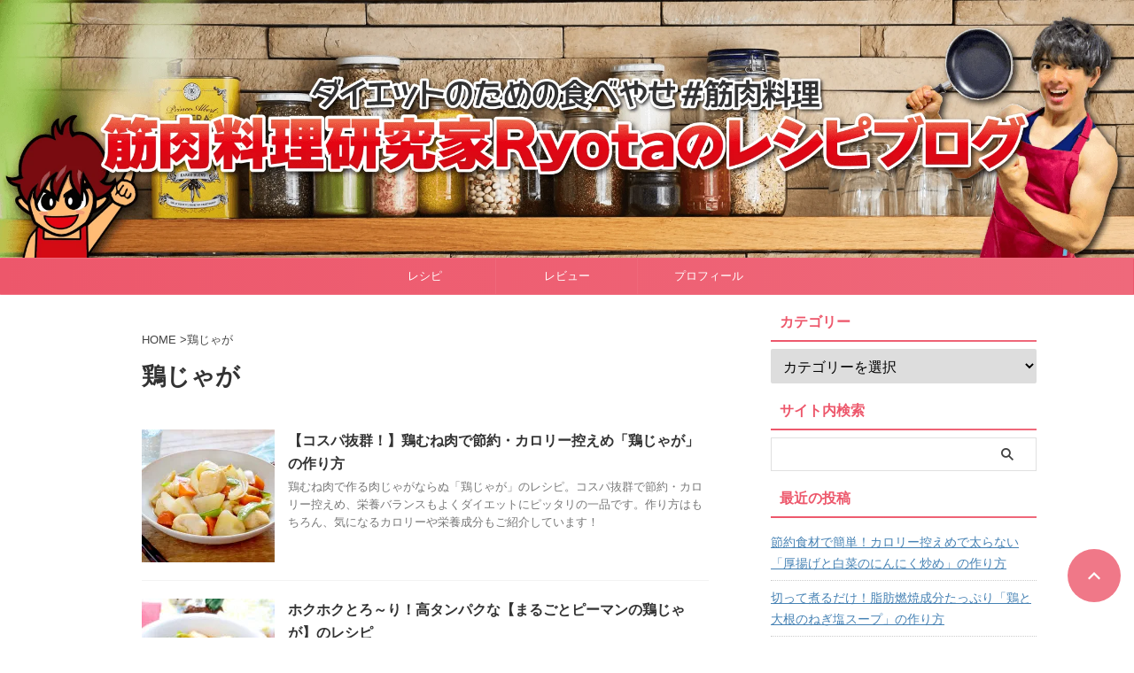

--- FILE ---
content_type: text/html; charset=UTF-8
request_url: https://o-ryota.com/tag/%E9%B6%8F%E3%81%98%E3%82%83%E3%81%8C/
body_size: 20650
content:
<!DOCTYPE html><html lang="ja" class="s-navi-search-overlay  toc-style-check"> <!--<![endif]--><head prefix="og: http://ogp.me/ns# fb: http://ogp.me/ns/fb# article: http://ogp.me/ns/article#"> <link media="all" href="https://o-ryota.com/wp-content/cache/autoptimize/autoptimize_37c1fd67bdf5f505cfcfc121516b19ff.php" rel="stylesheet"><style id='wp-img-auto-sizes-contain-inline-css' type='text/css'>img:is([sizes=auto i],[sizes^="auto," i]){contain-intrinsic-size:3000px 1500px}</style><style id='wp-emoji-styles-inline-css' type='text/css'>img.wp-smiley,img.emoji{display:inline!important;border:none!important;box-shadow:none!important;height:1em!important;width:1em!important;margin:0 .07em!important;vertical-align:-.1em!important;background:none!important;padding:0!important}</style><style id='wp-block-library-inline-css' type='text/css'>:root{--wp-block-synced-color:#7a00df;--wp-block-synced-color--rgb:122 , 0 , 223;--wp-bound-block-color:var(--wp-block-synced-color);--wp-editor-canvas-background:#ddd;--wp-admin-theme-color:#007cba;--wp-admin-theme-color--rgb:0 , 124 , 186;--wp-admin-theme-color-darker-10:#006ba1;--wp-admin-theme-color-darker-10--rgb:0 , 107 , 160.5;--wp-admin-theme-color-darker-20:#005a87;--wp-admin-theme-color-darker-20--rgb:0 , 90 , 135;--wp-admin-border-width-focus:2px}@media (min-resolution:192dpi){:root{--wp-admin-border-width-focus:1.5px}}.wp-element-button{cursor:pointer}:root .has-very-light-gray-background-color{background-color:#eee}:root .has-very-dark-gray-background-color{background-color:#313131}:root .has-very-light-gray-color{color:#eee}:root .has-very-dark-gray-color{color:#313131}:root .has-vivid-green-cyan-to-vivid-cyan-blue-gradient-background{background:linear-gradient(135deg,#00d084,#0693e3)}:root .has-purple-crush-gradient-background{background:linear-gradient(135deg,#34e2e4,#4721fb 50%,#ab1dfe)}:root .has-hazy-dawn-gradient-background{background:linear-gradient(135deg,#faaca8,#dad0ec)}:root .has-subdued-olive-gradient-background{background:linear-gradient(135deg,#fafae1,#67a671)}:root .has-atomic-cream-gradient-background{background:linear-gradient(135deg,#fdd79a,#004a59)}:root .has-nightshade-gradient-background{background:linear-gradient(135deg,#330968,#31cdcf)}:root .has-midnight-gradient-background{background:linear-gradient(135deg,#020381,#2874fc)}:root{--wp--preset--font-size--normal:16px;--wp--preset--font-size--huge:42px}.has-regular-font-size{font-size:1em}.has-larger-font-size{font-size:2.625em}.has-normal-font-size{font-size:var(--wp--preset--font-size--normal)}.has-huge-font-size{font-size:var(--wp--preset--font-size--huge)}:root .has-text-align-center{text-align:center}:root .has-text-align-left{text-align:left}:root .has-text-align-right{text-align:right}.has-fit-text{white-space:nowrap!important}#end-resizable-editor-section{display:none}.aligncenter{clear:both}.items-justified-left{justify-content:flex-start}.items-justified-center{justify-content:center}.items-justified-right{justify-content:flex-end}.items-justified-space-between{justify-content:space-between}.screen-reader-text{word-wrap:normal!important;border:0;clip-path:inset(50%);height:1px;margin:-1px;overflow:hidden;padding:0;position:absolute;width:1px}.screen-reader-text:focus{background-color:#ddd;clip-path:none;color:#444;display:block;font-size:1em;height:auto;left:5px;line-height:normal;padding:15px 23px 14px;text-decoration:none;top:5px;width:auto;z-index:100000}html :where(.has-border-color){border-style:solid}html :where([style*=border-top-color]){border-top-style:solid}html :where([style*=border-right-color]){border-right-style:solid}html :where([style*=border-bottom-color]){border-bottom-style:solid}html :where([style*=border-left-color]){border-left-style:solid}html :where([style*=border-width]){border-style:solid}html :where([style*=border-top-width]){border-top-style:solid}html :where([style*=border-right-width]){border-right-style:solid}html :where([style*=border-bottom-width]){border-bottom-style:solid}html :where([style*=border-left-width]){border-left-style:solid}html :where(img[class*=wp-image-]){height:auto;max-width:100%}:where(figure){margin:0 0 1em}html :where(.is-position-sticky){--wp-admin--admin-bar--position-offset:var(--wp-admin--admin-bar--height,0)}@media screen and (max-width:600px){html :where(.is-position-sticky){--wp-admin--admin-bar--position-offset:0}}</style><style id='global-styles-inline-css' type='text/css'>:root{--wp--preset--aspect-ratio--square:1;--wp--preset--aspect-ratio--4-3: 4/3;--wp--preset--aspect-ratio--3-4: 3/4;--wp--preset--aspect-ratio--3-2: 3/2;--wp--preset--aspect-ratio--2-3: 2/3;--wp--preset--aspect-ratio--16-9: 16/9;--wp--preset--aspect-ratio--9-16: 9/16;--wp--preset--color--black:#000;--wp--preset--color--cyan-bluish-gray:#abb8c3;--wp--preset--color--white:#fff;--wp--preset--color--pale-pink:#f78da7;--wp--preset--color--vivid-red:#cf2e2e;--wp--preset--color--luminous-vivid-orange:#ff6900;--wp--preset--color--luminous-vivid-amber:#fcb900;--wp--preset--color--light-green-cyan:#eefaff;--wp--preset--color--vivid-green-cyan:#00d084;--wp--preset--color--pale-cyan-blue:#8ed1fc;--wp--preset--color--vivid-cyan-blue:#0693e3;--wp--preset--color--vivid-purple:#9b51e0;--wp--preset--color--soft-red:#e92f3d;--wp--preset--color--light-grayish-red:#fdf0f2;--wp--preset--color--vivid-yellow:#ffc107;--wp--preset--color--very-pale-yellow:#fffde7;--wp--preset--color--very-light-gray:#fafafa;--wp--preset--color--very-dark-gray:#313131;--wp--preset--color--original-color-a:#ed576b;--wp--preset--color--original-color-b:#ef697b;--wp--preset--color--original-color-c:#fef7f8;--wp--preset--color--original-color-d:#fff;--wp--preset--gradient--vivid-cyan-blue-to-vivid-purple:linear-gradient(135deg,#0693e3 0%,#9b51e0 100%);--wp--preset--gradient--light-green-cyan-to-vivid-green-cyan:linear-gradient(135deg,#7adcb4 0%,#00d082 100%);--wp--preset--gradient--luminous-vivid-amber-to-luminous-vivid-orange:linear-gradient(135deg,#fcb900 0%,#ff6900 100%);--wp--preset--gradient--luminous-vivid-orange-to-vivid-red:linear-gradient(135deg,#ff6900 0%,#cf2e2e 100%);--wp--preset--gradient--very-light-gray-to-cyan-bluish-gray:linear-gradient(135deg,#eee 0%,#a9b8c3 100%);--wp--preset--gradient--cool-to-warm-spectrum:linear-gradient(135deg,#4aeadc 0%,#9778d1 20%,#cf2aba 40%,#ee2c82 60%,#fb6962 80%,#fef84c 100%);--wp--preset--gradient--blush-light-purple:linear-gradient(135deg,#ffceec 0%,#9896f0 100%);--wp--preset--gradient--blush-bordeaux:linear-gradient(135deg,#fecda5 0%,#fe2d2d 50%,#6b003e 100%);--wp--preset--gradient--luminous-dusk:linear-gradient(135deg,#ffcb70 0%,#c751c0 50%,#4158d0 100%);--wp--preset--gradient--pale-ocean:linear-gradient(135deg,#fff5cb 0%,#b6e3d4 50%,#33a7b5 100%);--wp--preset--gradient--electric-grass:linear-gradient(135deg,#caf880 0%,#71ce7e 100%);--wp--preset--gradient--midnight:linear-gradient(135deg,#020381 0%,#2874fc 100%);--wp--preset--font-size--small:.8em;--wp--preset--font-size--medium:20px;--wp--preset--font-size--large:1.5em;--wp--preset--font-size--x-large:42px;--wp--preset--font-size--st-regular:1em;--wp--preset--font-size--huge:3em;--wp--preset--spacing--20:.44rem;--wp--preset--spacing--30:.67rem;--wp--preset--spacing--40:1rem;--wp--preset--spacing--50:1.5rem;--wp--preset--spacing--60:2.25rem;--wp--preset--spacing--70:3.38rem;--wp--preset--spacing--80:5.06rem;--wp--preset--spacing--af-spacing-ss:5px;--wp--preset--spacing--af-spacing-s:10px;--wp--preset--spacing--af-spacing-m:20px;--wp--preset--spacing--af-spacing-l:40px;--wp--preset--spacing--af-spacing-ll:60px;--wp--preset--spacing--af-spacing-xl:80px;--wp--preset--spacing--af-spacing-xxl:100px;--wp--preset--shadow--natural:6px 6px 9px rgba(0,0,0,.2);--wp--preset--shadow--deep:12px 12px 50px rgba(0,0,0,.4);--wp--preset--shadow--sharp:6px 6px 0 rgba(0,0,0,.2);--wp--preset--shadow--outlined:6px 6px 0 -3px #fff , 6px 6px #000;--wp--preset--shadow--crisp:6px 6px 0 #000}:where(body) {margin:0}:where(.is-layout-flex){gap:.5em}:where(.is-layout-grid){gap:.5em}body .is-layout-flex{display:flex}.is-layout-flex{flex-wrap:wrap;align-items:center}.is-layout-flex > :is(*, div){margin:0}body .is-layout-grid{display:grid}.is-layout-grid > :is(*, div){margin:0}body{padding-top:0;padding-right:0;padding-bottom:0;padding-left:0}a:where(:not(.wp-element-button)){text-decoration:underline}:root :where(.wp-element-button, .wp-block-button__link){background-color:#32373c;border-width:0;color:#fff;font-family:inherit;font-size:inherit;font-style:inherit;font-weight:inherit;letter-spacing:inherit;line-height:inherit;padding-top: calc(0.667em + 2px);padding-right: calc(1.333em + 2px);padding-bottom: calc(0.667em + 2px);padding-left: calc(1.333em + 2px);text-decoration:none;text-transform:inherit}.has-black-color{color:var(--wp--preset--color--black)!important}.has-cyan-bluish-gray-color{color:var(--wp--preset--color--cyan-bluish-gray)!important}.has-white-color{color:var(--wp--preset--color--white)!important}.has-pale-pink-color{color:var(--wp--preset--color--pale-pink)!important}.has-vivid-red-color{color:var(--wp--preset--color--vivid-red)!important}.has-luminous-vivid-orange-color{color:var(--wp--preset--color--luminous-vivid-orange)!important}.has-luminous-vivid-amber-color{color:var(--wp--preset--color--luminous-vivid-amber)!important}.has-light-green-cyan-color{color:var(--wp--preset--color--light-green-cyan)!important}.has-vivid-green-cyan-color{color:var(--wp--preset--color--vivid-green-cyan)!important}.has-pale-cyan-blue-color{color:var(--wp--preset--color--pale-cyan-blue)!important}.has-vivid-cyan-blue-color{color:var(--wp--preset--color--vivid-cyan-blue)!important}.has-vivid-purple-color{color:var(--wp--preset--color--vivid-purple)!important}.has-soft-red-color{color:var(--wp--preset--color--soft-red)!important}.has-light-grayish-red-color{color:var(--wp--preset--color--light-grayish-red)!important}.has-vivid-yellow-color{color:var(--wp--preset--color--vivid-yellow)!important}.has-very-pale-yellow-color{color:var(--wp--preset--color--very-pale-yellow)!important}.has-very-light-gray-color{color:var(--wp--preset--color--very-light-gray)!important}.has-very-dark-gray-color{color:var(--wp--preset--color--very-dark-gray)!important}.has-original-color-a-color{color:var(--wp--preset--color--original-color-a)!important}.has-original-color-b-color{color:var(--wp--preset--color--original-color-b)!important}.has-original-color-c-color{color:var(--wp--preset--color--original-color-c)!important}.has-original-color-d-color{color:var(--wp--preset--color--original-color-d)!important}.has-black-background-color{background-color:var(--wp--preset--color--black)!important}.has-cyan-bluish-gray-background-color{background-color:var(--wp--preset--color--cyan-bluish-gray)!important}.has-white-background-color{background-color:var(--wp--preset--color--white)!important}.has-pale-pink-background-color{background-color:var(--wp--preset--color--pale-pink)!important}.has-vivid-red-background-color{background-color:var(--wp--preset--color--vivid-red)!important}.has-luminous-vivid-orange-background-color{background-color:var(--wp--preset--color--luminous-vivid-orange)!important}.has-luminous-vivid-amber-background-color{background-color:var(--wp--preset--color--luminous-vivid-amber)!important}.has-light-green-cyan-background-color{background-color:var(--wp--preset--color--light-green-cyan)!important}.has-vivid-green-cyan-background-color{background-color:var(--wp--preset--color--vivid-green-cyan)!important}.has-pale-cyan-blue-background-color{background-color:var(--wp--preset--color--pale-cyan-blue)!important}.has-vivid-cyan-blue-background-color{background-color:var(--wp--preset--color--vivid-cyan-blue)!important}.has-vivid-purple-background-color{background-color:var(--wp--preset--color--vivid-purple)!important}.has-soft-red-background-color{background-color:var(--wp--preset--color--soft-red)!important}.has-light-grayish-red-background-color{background-color:var(--wp--preset--color--light-grayish-red)!important}.has-vivid-yellow-background-color{background-color:var(--wp--preset--color--vivid-yellow)!important}.has-very-pale-yellow-background-color{background-color:var(--wp--preset--color--very-pale-yellow)!important}.has-very-light-gray-background-color{background-color:var(--wp--preset--color--very-light-gray)!important}.has-very-dark-gray-background-color{background-color:var(--wp--preset--color--very-dark-gray)!important}.has-original-color-a-background-color{background-color:var(--wp--preset--color--original-color-a)!important}.has-original-color-b-background-color{background-color:var(--wp--preset--color--original-color-b)!important}.has-original-color-c-background-color{background-color:var(--wp--preset--color--original-color-c)!important}.has-original-color-d-background-color{background-color:var(--wp--preset--color--original-color-d)!important}.has-black-border-color{border-color:var(--wp--preset--color--black)!important}.has-cyan-bluish-gray-border-color{border-color:var(--wp--preset--color--cyan-bluish-gray)!important}.has-white-border-color{border-color:var(--wp--preset--color--white)!important}.has-pale-pink-border-color{border-color:var(--wp--preset--color--pale-pink)!important}.has-vivid-red-border-color{border-color:var(--wp--preset--color--vivid-red)!important}.has-luminous-vivid-orange-border-color{border-color:var(--wp--preset--color--luminous-vivid-orange)!important}.has-luminous-vivid-amber-border-color{border-color:var(--wp--preset--color--luminous-vivid-amber)!important}.has-light-green-cyan-border-color{border-color:var(--wp--preset--color--light-green-cyan)!important}.has-vivid-green-cyan-border-color{border-color:var(--wp--preset--color--vivid-green-cyan)!important}.has-pale-cyan-blue-border-color{border-color:var(--wp--preset--color--pale-cyan-blue)!important}.has-vivid-cyan-blue-border-color{border-color:var(--wp--preset--color--vivid-cyan-blue)!important}.has-vivid-purple-border-color{border-color:var(--wp--preset--color--vivid-purple)!important}.has-soft-red-border-color{border-color:var(--wp--preset--color--soft-red)!important}.has-light-grayish-red-border-color{border-color:var(--wp--preset--color--light-grayish-red)!important}.has-vivid-yellow-border-color{border-color:var(--wp--preset--color--vivid-yellow)!important}.has-very-pale-yellow-border-color{border-color:var(--wp--preset--color--very-pale-yellow)!important}.has-very-light-gray-border-color{border-color:var(--wp--preset--color--very-light-gray)!important}.has-very-dark-gray-border-color{border-color:var(--wp--preset--color--very-dark-gray)!important}.has-original-color-a-border-color{border-color:var(--wp--preset--color--original-color-a)!important}.has-original-color-b-border-color{border-color:var(--wp--preset--color--original-color-b)!important}.has-original-color-c-border-color{border-color:var(--wp--preset--color--original-color-c)!important}.has-original-color-d-border-color{border-color:var(--wp--preset--color--original-color-d)!important}.has-vivid-cyan-blue-to-vivid-purple-gradient-background{background:var(--wp--preset--gradient--vivid-cyan-blue-to-vivid-purple)!important}.has-light-green-cyan-to-vivid-green-cyan-gradient-background{background:var(--wp--preset--gradient--light-green-cyan-to-vivid-green-cyan)!important}.has-luminous-vivid-amber-to-luminous-vivid-orange-gradient-background{background:var(--wp--preset--gradient--luminous-vivid-amber-to-luminous-vivid-orange)!important}.has-luminous-vivid-orange-to-vivid-red-gradient-background{background:var(--wp--preset--gradient--luminous-vivid-orange-to-vivid-red)!important}.has-very-light-gray-to-cyan-bluish-gray-gradient-background{background:var(--wp--preset--gradient--very-light-gray-to-cyan-bluish-gray)!important}.has-cool-to-warm-spectrum-gradient-background{background:var(--wp--preset--gradient--cool-to-warm-spectrum)!important}.has-blush-light-purple-gradient-background{background:var(--wp--preset--gradient--blush-light-purple)!important}.has-blush-bordeaux-gradient-background{background:var(--wp--preset--gradient--blush-bordeaux)!important}.has-luminous-dusk-gradient-background{background:var(--wp--preset--gradient--luminous-dusk)!important}.has-pale-ocean-gradient-background{background:var(--wp--preset--gradient--pale-ocean)!important}.has-electric-grass-gradient-background{background:var(--wp--preset--gradient--electric-grass)!important}.has-midnight-gradient-background{background:var(--wp--preset--gradient--midnight)!important}.has-small-font-size{font-size:var(--wp--preset--font-size--small)!important}.has-medium-font-size{font-size:var(--wp--preset--font-size--medium)!important}.has-large-font-size{font-size:var(--wp--preset--font-size--large)!important}.has-x-large-font-size{font-size:var(--wp--preset--font-size--x-large)!important}.has-st-regular-font-size{font-size:var(--wp--preset--font-size--st-regular)!important}.has-huge-font-size{font-size:var(--wp--preset--font-size--huge)!important}</style><style id='classic-theme-styles-inline-css' type='text/css'>.wp-block-button__link{background-color:#32373c;border-radius:9999px;box-shadow:none;color:#fff;font-size:1.125em;padding:calc(.667em + 2px) calc(1.333em + 2px);text-decoration:none}.wp-block-file__button{background:#32373c;color:#fff}.wp-block-accordion-heading{margin:0}.wp-block-accordion-heading__toggle{background-color:inherit!important;color:inherit!important}.wp-block-accordion-heading__toggle:not(:focus-visible){outline:none}.wp-block-accordion-heading__toggle:focus,.wp-block-accordion-heading__toggle:hover{background-color:inherit!important;border:none;box-shadow:none;color:inherit;padding:var(--wp--preset--spacing--20,1em) 0;text-decoration:none}.wp-block-accordion-heading__toggle:focus-visible{outline:auto;outline-offset:0}</style><link rel='stylesheet' id='single-css' href='https://o-ryota.com/wp-content/themes/affinger/st-rankcss.php' type='text/css' media='all'/><link rel='stylesheet' id='st-kaiwa-style-css' href='https://o-ryota.com/wp-content/plugins/st-kaiwa/assets/css/style.php?ver=20191218' type='text/css' media='all'/><link rel='stylesheet' id='st-themecss-css' href='https://o-ryota.com/wp-content/themes/affinger/st-themecss-loader.php?ver=6.9' type='text/css' media='all'/><style>img#wpstats{display:none}</style><style>.yyi-rinker-images{display:flex;justify-content:center;align-items:center;position:relative}div.yyi-rinker-image img.yyi-rinker-main-img.hidden{display:none}.yyi-rinker-images-arrow{cursor:pointer;position:absolute;top:50%;display:block;margin-top:-11px;opacity:.6;width:22px}.yyi-rinker-images-arrow-left{left:-10px}.yyi-rinker-images-arrow-right{right:-10px}.yyi-rinker-images-arrow-left.hidden{display:none}.yyi-rinker-images-arrow-right.hidden{display:none}div.yyi-rinker-contents.yyi-rinker-design-tate div.yyi-rinker-box{flex-direction:column}div.yyi-rinker-contents.yyi-rinker-design-slim div.yyi-rinker-box .yyi-rinker-links{flex-direction:column}div.yyi-rinker-contents.yyi-rinker-design-slim div.yyi-rinker-info{width:100%}div.yyi-rinker-contents.yyi-rinker-design-slim .yyi-rinker-title{text-align:center}div.yyi-rinker-contents.yyi-rinker-design-slim .yyi-rinker-links{text-align:center}div.yyi-rinker-contents.yyi-rinker-design-slim .yyi-rinker-image{margin:auto}div.yyi-rinker-contents.yyi-rinker-design-slim div.yyi-rinker-info ul.yyi-rinker-links li{align-self:stretch}div.yyi-rinker-contents.yyi-rinker-design-slim div.yyi-rinker-box div.yyi-rinker-info{padding:0}div.yyi-rinker-contents.yyi-rinker-design-slim div.yyi-rinker-box{flex-direction:column;padding:14px 5px 0}.yyi-rinker-design-slim div.yyi-rinker-box div.yyi-rinker-info{text-align:center}.yyi-rinker-design-slim div.price-box span.price{display:block}div.yyi-rinker-contents.yyi-rinker-design-slim div.yyi-rinker-info div.yyi-rinker-title a{font-size:16px}div.yyi-rinker-contents.yyi-rinker-design-slim ul.yyi-rinker-links li.amazonkindlelink:before,div.yyi-rinker-contents.yyi-rinker-design-slim ul.yyi-rinker-links li.amazonlink:before,div.yyi-rinker-contents.yyi-rinker-design-slim ul.yyi-rinker-links li.rakutenlink:before,div.yyi-rinker-contents.yyi-rinker-design-slim ul.yyi-rinker-links li.yahoolink:before,div.yyi-rinker-contents.yyi-rinker-design-slim ul.yyi-rinker-links li.mercarilink:before{font-size:12px}div.yyi-rinker-contents.yyi-rinker-design-slim ul.yyi-rinker-links li a{font-size:13px}.entry-content ul.yyi-rinker-links li{padding:0}div.yyi-rinker-contents .yyi-rinker-attention.attention_desing_right_ribbon{width:89px;height:91px;position:absolute;top:-1px;right:-1px;left:auto;overflow:hidden}div.yyi-rinker-contents .yyi-rinker-attention.attention_desing_right_ribbon span{display:inline-block;width:146px;position:absolute;padding:4px 0;left:-13px;top:12px;text-align:center;font-size:12px;line-height:24px;-webkit-transform:rotate(45deg);transform:rotate(45deg);box-shadow:0 1px 3px rgba(0,0,0,.2)}div.yyi-rinker-contents .yyi-rinker-attention.attention_desing_right_ribbon{background:none}.yyi-rinker-attention.attention_desing_right_ribbon .yyi-rinker-attention-after,.yyi-rinker-attention.attention_desing_right_ribbon .yyi-rinker-attention-before{display:none}div.yyi-rinker-use-right_ribbon div.yyi-rinker-title{margin-right:2rem}</style><style type="text/css" id="wp-custom-css">@font-face{font-family:'sstvg';font-weight:normal;font-style:normal;font-display:swap}.pc{display:inline!important}.mb{display:none!important}@media screen and (max-width:768px){.pc{display:none!important}.mb{display:inline!important}}</style><script defer data-type="lazy" data-src="https://www.googletagmanager.com/gtag/js?id=UA-144576383-1" type="text/psajs" data-pagespeed-orig-index="0"></script> <script data-type="lazy" data-src="[data-uri]" type="text/psajs" data-pagespeed-orig-index="1"></script> <meta charset="UTF-8"><meta name="viewport" content="width=device-width,initial-scale=1.0,user-scalable=no,viewport-fit=cover"><meta name="format-detection" content="telephone=no"><meta name="referrer" content="no-referrer-when-downgrade"/><meta name="robots" content="noindex,follow"><link rel="alternate" type="application/rss+xml" title="筋肉料理研究家Ryotaのレシピブログ RSS Feed" href="https://o-ryota.com/feed/"/><link rel="pingback" href="https://o-ryota.com/xmlrpc.php"> <!--[if lt IE 9]> <script src="https://o-ryota.com/wp-content/themes/affinger/js/html5shiv.js"></script> <![endif]--><meta name='robots' content='index, follow, max-image-preview:large, max-snippet:-1, max-video-preview:-1'/><title>鶏じゃが アーカイブ - 筋肉料理研究家Ryotaのレシピブログ</title><title>鶏じゃが アーカイブ - 筋肉料理研究家Ryotaのレシピブログ</title><link rel="canonical" href="https://o-ryota.com/tag/鶏じゃが/"/><meta property="og:locale" content="ja_JP"/><meta property="og:type" content="article"/><meta property="og:title" content="鶏じゃが アーカイブ - 筋肉料理研究家Ryotaのレシピブログ"/><meta property="og:url" content="https://o-ryota.com/tag/鶏じゃが/"/><meta property="og:site_name" content="筋肉料理研究家Ryotaのレシピブログ"/><meta name="twitter:card" content="summary_large_image"/> <script type="application/ld+json" class="yoast-schema-graph">{"@context":"https://schema.org","@graph":[{"@type":"CollectionPage","@id":"https://o-ryota.com/tag/%e9%b6%8f%e3%81%98%e3%82%83%e3%81%8c/","url":"https://o-ryota.com/tag/%e9%b6%8f%e3%81%98%e3%82%83%e3%81%8c/","name":"鶏じゃが アーカイブ - 筋肉料理研究家Ryotaのレシピブログ","isPartOf":{"@id":"https://o-ryota.com/#website"},"primaryImageOfPage":{"@id":"https://o-ryota.com/tag/%e9%b6%8f%e3%81%98%e3%82%83%e3%81%8c/#primaryimage"},"image":{"@id":"https://o-ryota.com/tag/%e9%b6%8f%e3%81%98%e3%82%83%e3%81%8c/#primaryimage"},"thumbnailUrl":"https://o-ryota.com/wp-content/uploads/2023/11/chicken-potato-simmered-main-jpg.webp","breadcrumb":{"@id":"https://o-ryota.com/tag/%e9%b6%8f%e3%81%98%e3%82%83%e3%81%8c/#breadcrumb"},"inLanguage":"ja"},{"@type":"ImageObject","inLanguage":"ja","@id":"https://o-ryota.com/tag/%e9%b6%8f%e3%81%98%e3%82%83%e3%81%8c/#primaryimage","url":"https://o-ryota.com/wp-content/uploads/2023/11/chicken-potato-simmered-main-jpg.webp","contentUrl":"https://o-ryota.com/wp-content/uploads/2023/11/chicken-potato-simmered-main-jpg.webp","width":1920,"height":1080,"caption":"鶏じゃが"},{"@type":"BreadcrumbList","@id":"https://o-ryota.com/tag/%e9%b6%8f%e3%81%98%e3%82%83%e3%81%8c/#breadcrumb","itemListElement":[{"@type":"ListItem","position":1,"name":"ホーム","item":"https://o-ryota.com/"},{"@type":"ListItem","position":2,"name":"鶏じゃが"}]},{"@type":"WebSite","@id":"https://o-ryota.com/#website","url":"https://o-ryota.com/","name":"筋肉料理研究家Ryotaのレシピブログ","description":"食べて痩せるダイエット初心者のための筋肉料理レシピ","publisher":{"@id":"https://o-ryota.com/#/schema/person/de705980a4fb6746514ddfb9f66fe2bf"},"potentialAction":[{"@type":"SearchAction","target":{"@type":"EntryPoint","urlTemplate":"https://o-ryota.com/?s={search_term_string}"},"query-input":{"@type":"PropertyValueSpecification","valueRequired":true,"valueName":"search_term_string"}}],"inLanguage":"ja"},{"@type":["Person","Organization"],"@id":"https://o-ryota.com/#/schema/person/de705980a4fb6746514ddfb9f66fe2bf","name":"筋肉料理研究家Ryota","image":{"@type":"ImageObject","inLanguage":"ja","@id":"https://o-ryota.com/#/schema/person/image/","url":"https://o-ryota.com/wp-content/uploads/2025/06/240815-circle-640x640-1.jpg","contentUrl":"https://o-ryota.com/wp-content/uploads/2025/06/240815-circle-640x640-1.jpg","width":640,"height":640,"caption":"筋肉料理研究家Ryota"},"logo":{"@id":"https://o-ryota.com/#/schema/person/image/"},"description":"◆運動経験ゼロ・うつで入院→筋トレとお料理で立ちなおり筋肉料理研究家に！ ◆調理師免許／NSCA-CPT ◆YouTubeチャンネル【食べやせキッチン】","sameAs":["https://www.instagram.com/ryota.tabeyase/","https://www.pinterest.jp/ryota_kintore/_created/","https://x.com/https://twitter.com/ryota_tabeyase/","https://www.youtube.com/@ryota.tabeyase"]}]}</script> <link rel='dns-prefetch' href='//stats.wp.com'/> <script data-pagespeed-orig-type="text/javascript" async='async' src="https://o-ryota.com/wp-includes/js/jquery/jquery.min.js?ver=3.7.1" id="jquery-core-js" type="text/psajs" data-pagespeed-orig-index="2"></script> <script defer data-pagespeed-orig-type="text/javascript" src="https://o-ryota.com/wp-includes/js/jquery/jquery-migrate.min.js?ver=3.4.1" id="jquery-migrate-js" type="text/psajs" data-pagespeed-orig-index="3"></script> <script defer data-pagespeed-orig-type="text/javascript" id="yyi_rinker_event_tracking_script-js" type="text/psajs" data-pagespeed-orig-index="4">//<![CDATA[
(function(a){a(document).on("click","ul.yyi-rinker-links a.yyi-rinker-link.yyi-rinker-tracking, div.yyi-rinker-title a.yyi-rinker-tracking, div.yyi-rinker-image a.yyi-rinker-tracking",function(c){try{var b="Rinker";var f=a(this).data("click-tracking");if(typeof gtag!=="undefined"&&a.isFunction(gtag)){gtag("event","click",{event_category:"Rinker",event_label:f})}else{if(typeof ga!=="undefined"&&a.isFunction(ga)){ga("send","event",b,"click",f)}else{if(typeof _gaq!=="undefined"){_gaq.push(["_trackEvent",b,"click",f])}}}}catch(d){console.log("tracking-error");console.log(d.message)}})})(jQuery);
//]]></script> <script defer data-pagespeed-orig-type="text/javascript" id="st-theme-head-js-js" type="text/psajs" data-pagespeed-orig-index="5">//<![CDATA[
// wp_head() に出力

//]]></script> <script defer data-pagespeed-orig-type="text/javascript" id="smoothscroll-js" type="text/psajs" data-pagespeed-orig-index="6">//<![CDATA[
;(function(window,document,$,undefined){'use strict';function calculateAdjustment(){var adjustment=16;var $adminBar=$('#wpadminbar');var $headerBar=$('#s-navi dl.acordion');var $html=$('html');if($adminBar.length&&$adminBar.css('position')==='fixed'){adjustment+=$adminBar.outerHeight();}if($html.hasClass('header-bar-fixable')){adjustment+=$headerBar.height();}return adjustment;}function initialize(){$('a[href^="#"]:not(.wpdm-download-link):not(.exclude-scroll-link)').on('click',function(event){var $a=$(this);var href=$a.attr('href');var $target=$(href==='#'||href===''?'html':href);var speed=400;var position;if(!$target.length){return;}if(typeof ST_TOC!=='undefined'){var toggleAttr='data-'+ST_TOC.VARS.plugin_meta.slug+'-toggle';var attr=$a.attr(toggleAttr);if(typeof attr!=='undefined'&&attr!==false){return;}if(href===ST_TOC.VARS.plugin_meta.slug+'-h'){return;}}position=$target.offset().top-calculateAdjustment();event.preventDefault();event.stopPropagation();$('html, body').animate({scrollTop:position},speed,'swing');});}$(function(){initialize();});}(window,window.document,jQuery));
//]]></script> <link rel="https://api.w.org/" href="https://o-ryota.com/wp-json/"/><link rel="alternate" title="JSON" type="application/json" href="https://o-ryota.com/wp-json/wp/v2/tags/3534"/><meta name="cdp-version" content="1.5.0"/><meta name="google-site-verification" content="DGvBG7d6FGW1_UpCsZVUjNPY1wz_Dq8aam5CESmi7s8"/> <script async crossorigin="anonymous" data-type="lazy" data-src="https://pagead2.googlesyndication.com/pagead/js/adsbygoogle.js?client=ca-pub-8020451189366907" type="text/psajs" data-pagespeed-orig-index="7"></script> <link rel="icon" href="https://o-ryota.com/wp-content/uploads/cropped-ryotaイラストフライパン-32x32.png" sizes="32x32"/><link rel="icon" href="https://o-ryota.com/wp-content/uploads/cropped-ryotaイラストフライパン-192x192.png" sizes="192x192"/><link rel="apple-touch-icon" href="https://o-ryota.com/wp-content/uploads/cropped-ryotaイラストフライパン-180x180.png"/><meta name="msapplication-TileImage" content="https://o-ryota.com/wp-content/uploads/cropped-ryotaイラストフライパン-270x270.png"/><meta property="og:type" content="website"><meta property="og:title" content="筋肉料理研究家Ryotaのレシピブログ"><meta property="og:url" content="https://o-ryota.com"><meta property="og:description" content="食べて痩せるダイエット初心者のための筋肉料理レシピ"><meta property="og:site_name" content="筋肉料理研究家Ryotaのレシピブログ"><meta property="og:image" content="https://o-ryota.com/wp-content/themes/affinger/images/no-img.png"><meta name="twitter:site" content="@ryota_tabeyase"><meta name="twitter:card" content="summary_large_image"><meta name="twitter:title" content="筋肉料理研究家Ryotaのレシピブログ"><meta name="twitter:description" content="食べて痩せるダイエット初心者のための筋肉料理レシピ"><meta name="twitter:image" content="https://o-ryota.com/wp-content/themes/affinger/images/no-img.png"> <script type="text/psajs" data-pagespeed-orig-index="8">(function(window,document,$,undefined){'use strict';$(function(){$('.entry-content a[href^=http]').not('[href*="'+location.hostname+'"]').attr({target:"_blank"});})}(window,window.document,jQuery));</script> <script type="text/psajs" data-pagespeed-orig-index="9">(function(window,document,$,undefined){'use strict';var SlideBox=(function(){function SlideBox($element){this._$element=$element;}SlideBox.prototype.$content=function(){return this._$element.find('[data-st-slidebox-content]');};SlideBox.prototype.$toggle=function(){return this._$element.find('[data-st-slidebox-toggle]');};SlideBox.prototype.$icon=function(){return this._$element.find('[data-st-slidebox-icon]');};SlideBox.prototype.$text=function(){return this._$element.find('[data-st-slidebox-text]');};SlideBox.prototype.is_expanded=function(){return!!(this._$element.filter('[data-st-slidebox-expanded="true"]').length);};SlideBox.prototype.expand=function(){var self=this;this.$content().slideDown().promise().then(function(){var $icon=self.$icon();var $text=self.$text();$icon.removeClass($icon.attr('data-st-slidebox-icon-collapsed')).addClass($icon.attr('data-st-slidebox-icon-expanded'))
$text.text($text.attr('data-st-slidebox-text-expanded'))
self._$element.removeClass('is-collapsed').addClass('is-expanded');self._$element.attr('data-st-slidebox-expanded','true');});};SlideBox.prototype.collapse=function(){var self=this;this.$content().slideUp().promise().then(function(){var $icon=self.$icon();var $text=self.$text();$icon.removeClass($icon.attr('data-st-slidebox-icon-expanded')).addClass($icon.attr('data-st-slidebox-icon-collapsed'))
$text.text($text.attr('data-st-slidebox-text-collapsed'))
self._$element.removeClass('is-expanded').addClass('is-collapsed');self._$element.attr('data-st-slidebox-expanded','false');});};SlideBox.prototype.toggle=function(){if(this.is_expanded()){this.collapse();}else{this.expand();}};SlideBox.prototype.add_event_listeners=function(){var self=this;this.$toggle().on('click',function(event){self.toggle();});};SlideBox.prototype.initialize=function(){this.add_event_listeners();};return SlideBox;}());function on_ready(){var slideBoxes=[];$('[data-st-slidebox]').each(function(){var $element=$(this);var slideBox=new SlideBox($element);slideBoxes.push(slideBox);slideBox.initialize();});return slideBoxes;}$(on_ready);}(window,window.document,jQuery));</script> <script type="text/psajs" data-pagespeed-orig-index="10">(function(window,document,$,undefined){'use strict';$(function(){$('.post h3:not(.rankh3):not(#reply-title):not([class^="is-style-st-heading-custom-"]):not([class*=" is-style-st-heading-custom-"]):not(.st-css-no2) , .h3modoki').wrapInner('<span class="st-dash-design"></span>');})}(window,window.document,jQuery));</script> <script type="text/psajs" data-pagespeed-orig-index="11">(function(window,document,$,undefined){'use strict';$(function(){$("#toc_container:not(:has(ul ul))").addClass("only-toc");$(".st-ac-box ul:has(.cat-item)").each(function(){$(this).addClass("st-ac-cat");});});}(window,window.document,jQuery));</script> <script type="text/psajs" data-pagespeed-orig-index="12">(function(window,document,$,undefined){'use strict';$(function(){$('.st-star').parent('.rankh4').css('padding-bottom','5px');});}(window,window.document,jQuery));</script> <script type="text/psajs" data-pagespeed-orig-index="13">(function(window,document,$,undefined){'use strict';$(function(){$('.is-style-st-paragraph-kaiwa').wrapInner('<span class="st-paragraph-kaiwa-text">');});}(window,window.document,jQuery));</script> <script type="text/psajs" data-pagespeed-orig-index="14">(function(window,document,$,undefined){'use strict';$(function(){$('.is-style-st-paragraph-kaiwa-b').wrapInner('<span class="st-paragraph-kaiwa-text">');});}(window,window.document,jQuery));</script> <script type="text/psajs" data-pagespeed-orig-index="15">(function(window,document,$,undefined){'use strict';$(function(){$('[class^="is-style-st-paragraph-"],[class*=" is-style-st-paragraph-"]').wrapInner('<span class="st-noflex"></span>');});}(window,window.document,jQuery));</script> </head><body ontouchstart="" class="archive tag tag-3534 wp-theme-affinger wp-child-theme-affinger-child st-af-ex not-front-page"><noscript><meta HTTP-EQUIV="refresh" content="0;url='https://o-ryota.com/tag/%E9%B6%8F%E3%81%98%E3%82%83%E3%81%8C/?PageSpeed=noscript'" /><style><!--table,div,span,font,p{display:none} --></style><div style="display:block">Please click <a href="https://o-ryota.com/tag/%E9%B6%8F%E3%81%98%E3%82%83%E3%81%8C/?PageSpeed=noscript">here</a> if you are not redirected within a few seconds.</div></noscript><div id="st-ami"><div id="wrapper" class="" ontouchstart=""><div id="wrapper-in"><header id=""><div id="header-full"><div id="headbox-bg-fixed"><div id="headbox-bg"><div id="headbox"><nav id="s-navi" class="pcnone" data-st-nav data-st-nav-type="normal"><dl class="acordion is-active" data-st-nav-primary><dt class="trigger"><p class="acordion_button"><span class="op op-menu"><i class="st-fa st-svg-menu"></i></span></p><p class="acordion_button acordion_button_search"><span class="op op-search"><i class="st-fa st-svg-search_s op-search-close"></i></span></p><div id="st-mobile-logo"></div></dt><dd class="acordion_tree"><div class="acordion_tree_content"><div class="menu-%e3%82%b9%e3%83%9e%e3%83%9b%e3%82%b9%e3%83%a9%e3%82%a4%e3%83%89%e3%83%a1%e3%83%8b%e3%83%a5%e3%83%bc-container"><ul id="menu-%e3%82%b9%e3%83%9e%e3%83%9b%e3%82%b9%e3%83%a9%e3%82%a4%e3%83%89%e3%83%a1%e3%83%8b%e3%83%a5%e3%83%bc" class="menu"><li id="menu-item-28820" class="menu-item menu-item-type-taxonomy menu-item-object-category menu-item-28820"><a href="https://o-ryota.com/category/recipe/"><span class="menu-item-label">レシピ・作り方</span></a></li><li id="menu-item-28821" class="menu-item menu-item-type-taxonomy menu-item-object-category menu-item-has-children menu-item-28821"><a href="https://o-ryota.com/category/review/"><span class="menu-item-label">レビュー</span></a><ul class="sub-menu"><li id="menu-item-31890" class="menu-item menu-item-type-taxonomy menu-item-object-category menu-item-has-children menu-item-31890"><a href="https://o-ryota.com/category/review/protein/"><span class="menu-item-label">プロテイン</span></a><ul class="sub-menu"><li id="menu-item-31897" class="menu-item menu-item-type-taxonomy menu-item-object-category menu-item-31897"><a href="https://o-ryota.com/category/review/protein/myprotein/"><span class="menu-item-label">マイプロテイン</span></a></li><li id="menu-item-31896" class="menu-item menu-item-type-taxonomy menu-item-object-category menu-item-31896"><a href="https://o-ryota.com/category/review/protein/belegend/"><span class="menu-item-label">ビーレジェンド</span></a></li><li id="menu-item-31895" class="menu-item menu-item-type-taxonomy menu-item-object-category menu-item-31895"><a href="https://o-ryota.com/category/review/protein/valx/"><span class="menu-item-label">VALX</span></a></li><li id="menu-item-31893" class="menu-item menu-item-type-taxonomy menu-item-object-category menu-item-31893"><a href="https://o-ryota.com/category/review/protein/reys/"><span class="menu-item-label">REYS（レイズ）</span></a></li><li id="menu-item-31892" class="menu-item menu-item-type-taxonomy menu-item-object-category menu-item-31892"><a href="https://o-ryota.com/category/review/protein/grong/"><span class="menu-item-label">GronG（グロング）</span></a></li><li id="menu-item-31894" class="menu-item menu-item-type-taxonomy menu-item-object-category menu-item-31894"><a href="https://o-ryota.com/category/review/protein/ufit/"><span class="menu-item-label">uFit</span></a></li></ul></li><li id="menu-item-31891" class="menu-item menu-item-type-taxonomy menu-item-object-category menu-item-31891"><a href="https://o-ryota.com/category/review/supplement/eaa%e3%83%bbbcaa/"><span class="menu-item-label">EAA・BCAA</span></a></li></ul></li><li id="menu-item-28824" class="menu-item menu-item-type-post_type menu-item-object-page menu-item-28824"><a href="https://o-ryota.com/profile/"><span class="menu-item-label">プロフィール</span></a></li></ul></div><div class="clear"></div></div></dd><dd class="acordion_search"><div class="acordion_search_content"><div id="search" class="search-custom-d"><form method="get" id="searchform" action="https://o-ryota.com/"> <label class="hidden" for="s"> </label> <input type="text" placeholder="" value="" name="s" id="s"/> <input type="submit" value="&#xf002;" class="st-fa" id="searchsubmit"/></form></div></div></dd></dl></nav><div id="header-l"><div id="st-text-logo"></div></div><div id="header-r" class="smanone"></div></div></div></div><div id="gazou-wide"><div id="st-headerbox"> <a href="https://o-ryota.com/"><div id="st-header"><div class="st-header-image-color-filter"></div> <img src="https://o-ryota.com/wp-content/uploads/2023/12/header231228.png" width="2200" height="500" alt="筋肉料理研究家Ryotaのレシピブログ" data-st-lazy-load="false"></div> </a></div><div id="st-menubox"><div id="st-menuwide"><div id="st-menuwide-fixed"><nav class="smanone clearfix"><ul id="menu-%e3%83%98%e3%83%83%e3%83%80%e3%83%bc%e3%83%a1%e3%83%8b%e3%83%a5%e3%83%bc" class="menu"><li id="menu-item-8846" class="menu-item menu-item-type-taxonomy menu-item-object-category menu-item-8846"><a href="https://o-ryota.com/category/recipe/">レシピ</a></li><li id="menu-item-10782" class="menu-item menu-item-type-taxonomy menu-item-object-category menu-item-10782"><a href="https://o-ryota.com/category/review/">レビュー</a></li><li id="menu-item-12508" class="menu-item menu-item-type-post_type menu-item-object-page menu-item-12508"><a href="https://o-ryota.com/profile/">プロフィール</a></li></ul></nav></div></div></div></div></div></header><div id="content-w"><div id="content" class="clearfix"><div id="contentInner"><main><article><div id="breadcrumb"><ol><li><a href="https://o-ryota.com"><span>HOME</span></a> ></li><li>鶏じゃが</li></ol></div><div class="post"><h1 class="entry-title">鶏じゃが</h1><div id="nocopy"></div></div><aside><div class="kanren"><dl class="clearfix"><dt> <a href="https://o-ryota.com/recipe/chicken-potato-simmered/"> <img width="150" height="150" src="https://o-ryota.com/wp-content/uploads/2023/11/chicken-potato-simmered-main-150x150.webp" class="attachment-st_thumb150 size-st_thumb150 wp-post-image" alt="鶏じゃが" decoding="async" srcset="https://o-ryota.com/wp-content/uploads/2023/11/chicken-potato-simmered-main-150x150.webp 150w, https://o-ryota.com/wp-content/uploads/2023/11/chicken-potato-simmered-main-100x100.webp 100w, https://o-ryota.com/wp-content/uploads/2023/11/chicken-potato-simmered-main-120x120.webp 120w" sizes="(max-width: 150px) 100vw, 150px"/> </a></dt><dd><h3><a href="https://o-ryota.com/recipe/chicken-potato-simmered/"> 【コスパ抜群！】鶏むね肉で節約・カロリー控えめ「鶏じゃが」の作り方 </a></h3><div class="st-excerpt smanone"><p>鶏むね肉で作る肉じゃがならぬ「鶏じゃが」のレシピ。コスパ抜群で節約・カロリー控えめ、栄養バランスもよくダイエットにピッタリの一品です。作り方はもちろん、気になるカロリーや栄養成分もご紹介しています！</p></div></dd></dl><dl class="clearfix"><dt> <a href="https://o-ryota.com/recipe/bellpepper-chicken-potato-simmered/"> <img width="150" height="150" src="https://o-ryota.com/wp-content/uploads/bellpepper-chicken-potato-simmered-main-150x150.jpg" class="attachment-st_thumb150 size-st_thumb150 wp-post-image" alt="まるごとピーマンの鶏じゃが" decoding="async" srcset="https://o-ryota.com/wp-content/uploads/bellpepper-chicken-potato-simmered-main-150x150.jpg 150w, https://o-ryota.com/wp-content/uploads/bellpepper-chicken-potato-simmered-main-100x100.jpg 100w, https://o-ryota.com/wp-content/uploads/bellpepper-chicken-potato-simmered-main-120x120.jpg 120w" sizes="(max-width: 150px) 100vw, 150px"/> </a></dt><dd><h3><a href="https://o-ryota.com/recipe/bellpepper-chicken-potato-simmered/"> ホクホクとろ～り！高タンパクな【まるごとピーマンの鶏じゃが】のレシピ </a></h3><div class="st-excerpt smanone"><p>ピーマンをまるごと煮込んだ鶏じゃがレシピ。とろ～りホクホクやみつきの食感で高タンパクな一品です。気になる栄養成分やカロリーもご紹介しています！</p></div></dd></dl></div><div class="st-pagelink"><div class="st-pagelink-in"></div></div></aside></article></main></div><div id="side"><aside><div class="side-topad"><div id="categories-2" class="side-widgets widget_categories"><p class="st-widgets-title"><span>カテゴリー</span></p><form action="https://o-ryota.com" method="get"><label class="screen-reader-text" for="cat">カテゴリー</label><select name='cat' id='cat' class='postform'><option value='-1'>カテゴリーを選択</option><option class="level-0" value="2547">YouTube&nbsp;&nbsp;(532)</option><option class="level-1" value="2588">&nbsp;&nbsp;&nbsp;トーク動画&nbsp;&nbsp;(6)</option><option class="level-1" value="2922">&nbsp;&nbsp;&nbsp;ボディメイクコンテスト&nbsp;&nbsp;(1)</option><option class="level-1" value="2587">&nbsp;&nbsp;&nbsp;レシピ動画&nbsp;&nbsp;(521)</option><option class="level-1" value="2966">&nbsp;&nbsp;&nbsp;レビュー動画&nbsp;&nbsp;(1)</option><option class="level-0" value="2591">お弁当記録&nbsp;&nbsp;(3)</option><option class="level-0" value="2601">トレーニング&nbsp;&nbsp;(14)</option><option class="level-0" value="2703">メンタル&nbsp;&nbsp;(1)</option><option class="level-0" value="1884">レシピ・作り方&nbsp;&nbsp;(900)</option><option class="level-1" value="2262">&nbsp;&nbsp;&nbsp;お肉&nbsp;&nbsp;(347)</option><option class="level-2" value="3280">&nbsp;&nbsp;&nbsp;&nbsp;&nbsp;&nbsp;その他加工食品&nbsp;&nbsp;(3)</option><option class="level-2" value="2227">&nbsp;&nbsp;&nbsp;&nbsp;&nbsp;&nbsp;ミンチ肉&nbsp;&nbsp;(11)</option><option class="level-2" value="2221">&nbsp;&nbsp;&nbsp;&nbsp;&nbsp;&nbsp;手羽元&nbsp;&nbsp;(2)</option><option class="level-2" value="2698">&nbsp;&nbsp;&nbsp;&nbsp;&nbsp;&nbsp;牛肉&nbsp;&nbsp;(5)</option><option class="level-2" value="2239">&nbsp;&nbsp;&nbsp;&nbsp;&nbsp;&nbsp;豚肉&nbsp;&nbsp;(5)</option><option class="level-2" value="2210">&nbsp;&nbsp;&nbsp;&nbsp;&nbsp;&nbsp;鶏肉&nbsp;&nbsp;(325)</option><option class="level-3" value="3502">&nbsp;&nbsp;&nbsp;&nbsp;&nbsp;&nbsp;&nbsp;&nbsp;&nbsp;ささみ&nbsp;&nbsp;(78)</option><option class="level-3" value="3511">&nbsp;&nbsp;&nbsp;&nbsp;&nbsp;&nbsp;&nbsp;&nbsp;&nbsp;サラダチキン&nbsp;&nbsp;(2)</option><option class="level-3" value="3508">&nbsp;&nbsp;&nbsp;&nbsp;&nbsp;&nbsp;&nbsp;&nbsp;&nbsp;鶏むね肉&nbsp;&nbsp;(121)</option><option class="level-1" value="2265">&nbsp;&nbsp;&nbsp;お野菜&nbsp;&nbsp;(793)</option><option class="level-2" value="2333">&nbsp;&nbsp;&nbsp;&nbsp;&nbsp;&nbsp;えのき&nbsp;&nbsp;(19)</option><option class="level-2" value="2443">&nbsp;&nbsp;&nbsp;&nbsp;&nbsp;&nbsp;かぼちゃ&nbsp;&nbsp;(13)</option><option class="level-2" value="2307">&nbsp;&nbsp;&nbsp;&nbsp;&nbsp;&nbsp;きゅうり&nbsp;&nbsp;(51)</option><option class="level-2" value="2512">&nbsp;&nbsp;&nbsp;&nbsp;&nbsp;&nbsp;こんにゃく・しらたき&nbsp;&nbsp;(61)</option><option class="level-2" value="3163">&nbsp;&nbsp;&nbsp;&nbsp;&nbsp;&nbsp;ごぼう&nbsp;&nbsp;(4)</option><option class="level-2" value="2224">&nbsp;&nbsp;&nbsp;&nbsp;&nbsp;&nbsp;さつまいも&nbsp;&nbsp;(21)</option><option class="level-2" value="2932">&nbsp;&nbsp;&nbsp;&nbsp;&nbsp;&nbsp;しいたけ&nbsp;&nbsp;(21)</option><option class="level-2" value="2369">&nbsp;&nbsp;&nbsp;&nbsp;&nbsp;&nbsp;ししとう&nbsp;&nbsp;(4)</option><option class="level-2" value="2216">&nbsp;&nbsp;&nbsp;&nbsp;&nbsp;&nbsp;しめじ&nbsp;&nbsp;(100)</option><option class="level-2" value="2234">&nbsp;&nbsp;&nbsp;&nbsp;&nbsp;&nbsp;じゃがいも&nbsp;&nbsp;(20)</option><option class="level-2" value="3082">&nbsp;&nbsp;&nbsp;&nbsp;&nbsp;&nbsp;その他香味野菜（みょうが・みつば等）&nbsp;&nbsp;(23)</option><option class="level-2" value="3194">&nbsp;&nbsp;&nbsp;&nbsp;&nbsp;&nbsp;たけのこ&nbsp;&nbsp;(2)</option><option class="level-2" value="2355">&nbsp;&nbsp;&nbsp;&nbsp;&nbsp;&nbsp;とうもろこし&nbsp;&nbsp;(3)</option><option class="level-2" value="2230">&nbsp;&nbsp;&nbsp;&nbsp;&nbsp;&nbsp;なす&nbsp;&nbsp;(37)</option><option class="level-2" value="2233">&nbsp;&nbsp;&nbsp;&nbsp;&nbsp;&nbsp;にんじん&nbsp;&nbsp;(62)</option><option class="level-2" value="2273">&nbsp;&nbsp;&nbsp;&nbsp;&nbsp;&nbsp;にんにく&nbsp;&nbsp;(13)</option><option class="level-2" value="2467">&nbsp;&nbsp;&nbsp;&nbsp;&nbsp;&nbsp;ねぎ&nbsp;&nbsp;(19)</option><option class="level-2" value="2211">&nbsp;&nbsp;&nbsp;&nbsp;&nbsp;&nbsp;ほうれん草&nbsp;&nbsp;(16)</option><option class="level-2" value="2321">&nbsp;&nbsp;&nbsp;&nbsp;&nbsp;&nbsp;まいたけ&nbsp;&nbsp;(17)</option><option class="level-2" value="2297">&nbsp;&nbsp;&nbsp;&nbsp;&nbsp;&nbsp;もやし&nbsp;&nbsp;(50)</option><option class="level-2" value="3152">&nbsp;&nbsp;&nbsp;&nbsp;&nbsp;&nbsp;れんこん&nbsp;&nbsp;(11)</option><option class="level-2" value="2237">&nbsp;&nbsp;&nbsp;&nbsp;&nbsp;&nbsp;アスパラ&nbsp;&nbsp;(17)</option><option class="level-2" value="2292">&nbsp;&nbsp;&nbsp;&nbsp;&nbsp;&nbsp;アボカド&nbsp;&nbsp;(4)</option><option class="level-2" value="2394">&nbsp;&nbsp;&nbsp;&nbsp;&nbsp;&nbsp;エリンギ&nbsp;&nbsp;(27)</option><option class="level-2" value="2251">&nbsp;&nbsp;&nbsp;&nbsp;&nbsp;&nbsp;オクラ&nbsp;&nbsp;(24)</option><option class="level-2" value="3130">&nbsp;&nbsp;&nbsp;&nbsp;&nbsp;&nbsp;カリフラワー&nbsp;&nbsp;(2)</option><option class="level-2" value="2215">&nbsp;&nbsp;&nbsp;&nbsp;&nbsp;&nbsp;キムチ&nbsp;&nbsp;(38)</option><option class="level-2" value="2236">&nbsp;&nbsp;&nbsp;&nbsp;&nbsp;&nbsp;キャベツ&nbsp;&nbsp;(52)</option><option class="level-2" value="2353">&nbsp;&nbsp;&nbsp;&nbsp;&nbsp;&nbsp;ゴーヤ&nbsp;&nbsp;(10)</option><option class="level-2" value="2806">&nbsp;&nbsp;&nbsp;&nbsp;&nbsp;&nbsp;スナップえんどう&nbsp;&nbsp;(3)</option><option class="level-2" value="2926">&nbsp;&nbsp;&nbsp;&nbsp;&nbsp;&nbsp;ズッキーニ&nbsp;&nbsp;(9)</option><option class="level-2" value="3408">&nbsp;&nbsp;&nbsp;&nbsp;&nbsp;&nbsp;セロリ&nbsp;&nbsp;(6)</option><option class="level-2" value="2334">&nbsp;&nbsp;&nbsp;&nbsp;&nbsp;&nbsp;チンゲン菜&nbsp;&nbsp;(13)</option><option class="level-2" value="2225">&nbsp;&nbsp;&nbsp;&nbsp;&nbsp;&nbsp;トマト&nbsp;&nbsp;(106)</option><option class="level-2" value="2418">&nbsp;&nbsp;&nbsp;&nbsp;&nbsp;&nbsp;ニラ&nbsp;&nbsp;(13)</option><option class="level-2" value="3410">&nbsp;&nbsp;&nbsp;&nbsp;&nbsp;&nbsp;パクチー&nbsp;&nbsp;(7)</option><option class="level-2" value="2275">&nbsp;&nbsp;&nbsp;&nbsp;&nbsp;&nbsp;ピーマン・パプリカ&nbsp;&nbsp;(60)</option><option class="level-2" value="2238">&nbsp;&nbsp;&nbsp;&nbsp;&nbsp;&nbsp;ブロッコリー&nbsp;&nbsp;(38)</option><option class="level-2" value="3093">&nbsp;&nbsp;&nbsp;&nbsp;&nbsp;&nbsp;マッシュルーム&nbsp;&nbsp;(7)</option><option class="level-2" value="2366">&nbsp;&nbsp;&nbsp;&nbsp;&nbsp;&nbsp;レタス&nbsp;&nbsp;(19)</option><option class="level-2" value="3024">&nbsp;&nbsp;&nbsp;&nbsp;&nbsp;&nbsp;冬瓜&nbsp;&nbsp;(1)</option><option class="level-2" value="2217">&nbsp;&nbsp;&nbsp;&nbsp;&nbsp;&nbsp;大根&nbsp;&nbsp;(34)</option><option class="level-2" value="2255">&nbsp;&nbsp;&nbsp;&nbsp;&nbsp;&nbsp;大葉（しそ）&nbsp;&nbsp;(33)</option><option class="level-2" value="2240">&nbsp;&nbsp;&nbsp;&nbsp;&nbsp;&nbsp;小松菜&nbsp;&nbsp;(35)</option><option class="level-2" value="2836">&nbsp;&nbsp;&nbsp;&nbsp;&nbsp;&nbsp;枝豆&nbsp;&nbsp;(4)</option><option class="level-2" value="3041">&nbsp;&nbsp;&nbsp;&nbsp;&nbsp;&nbsp;栗&nbsp;&nbsp;(1)</option><option class="level-2" value="2254">&nbsp;&nbsp;&nbsp;&nbsp;&nbsp;&nbsp;梅干し&nbsp;&nbsp;(25)</option><option class="level-2" value="3361">&nbsp;&nbsp;&nbsp;&nbsp;&nbsp;&nbsp;水菜&nbsp;&nbsp;(1)</option><option class="level-2" value="2219">&nbsp;&nbsp;&nbsp;&nbsp;&nbsp;&nbsp;玉ねぎ&nbsp;&nbsp;(87)</option><option class="level-2" value="2308">&nbsp;&nbsp;&nbsp;&nbsp;&nbsp;&nbsp;白菜&nbsp;&nbsp;(36)</option><option class="level-2" value="2720">&nbsp;&nbsp;&nbsp;&nbsp;&nbsp;&nbsp;納豆&nbsp;&nbsp;(9)</option><option class="level-2" value="2407">&nbsp;&nbsp;&nbsp;&nbsp;&nbsp;&nbsp;絹さや&nbsp;&nbsp;(3)</option><option class="level-2" value="3497">&nbsp;&nbsp;&nbsp;&nbsp;&nbsp;&nbsp;菜の花&nbsp;&nbsp;(1)</option><option class="level-2" value="2223">&nbsp;&nbsp;&nbsp;&nbsp;&nbsp;&nbsp;豆苗&nbsp;&nbsp;(29)</option><option class="level-2" value="2833">&nbsp;&nbsp;&nbsp;&nbsp;&nbsp;&nbsp;豆類&nbsp;&nbsp;(5)</option><option class="level-2" value="2410">&nbsp;&nbsp;&nbsp;&nbsp;&nbsp;&nbsp;長芋・里芋&nbsp;&nbsp;(10)</option><option class="level-1" value="2263">&nbsp;&nbsp;&nbsp;お魚・魚介類&nbsp;&nbsp;(366)</option><option class="level-2" value="3308">&nbsp;&nbsp;&nbsp;&nbsp;&nbsp;&nbsp;えび&nbsp;&nbsp;(7)</option><option class="level-2" value="2521">&nbsp;&nbsp;&nbsp;&nbsp;&nbsp;&nbsp;かにかま（その他練り物）&nbsp;&nbsp;(26)</option><option class="level-2" value="2245">&nbsp;&nbsp;&nbsp;&nbsp;&nbsp;&nbsp;しらす&nbsp;&nbsp;(10)</option><option class="level-2" value="2231">&nbsp;&nbsp;&nbsp;&nbsp;&nbsp;&nbsp;ちくわ&nbsp;&nbsp;(79)</option><option class="level-2" value="2752">&nbsp;&nbsp;&nbsp;&nbsp;&nbsp;&nbsp;はんぺん&nbsp;&nbsp;(22)</option><option class="level-2" value="2393">&nbsp;&nbsp;&nbsp;&nbsp;&nbsp;&nbsp;ぶり&nbsp;&nbsp;(2)</option><option class="level-2" value="2522">&nbsp;&nbsp;&nbsp;&nbsp;&nbsp;&nbsp;イカ&nbsp;&nbsp;(1)</option><option class="level-2" value="2235">&nbsp;&nbsp;&nbsp;&nbsp;&nbsp;&nbsp;イワシ・イワシ缶&nbsp;&nbsp;(5)</option><option class="level-2" value="2214">&nbsp;&nbsp;&nbsp;&nbsp;&nbsp;&nbsp;サバ缶・鯖&nbsp;&nbsp;(84)</option><option class="level-2" value="3140">&nbsp;&nbsp;&nbsp;&nbsp;&nbsp;&nbsp;シーフードミックス&nbsp;&nbsp;(3)</option><option class="level-2" value="2524">&nbsp;&nbsp;&nbsp;&nbsp;&nbsp;&nbsp;タコ&nbsp;&nbsp;(6)</option><option class="level-2" value="2232">&nbsp;&nbsp;&nbsp;&nbsp;&nbsp;&nbsp;ツナ缶&nbsp;&nbsp;(81)</option><option class="level-2" value="2291">&nbsp;&nbsp;&nbsp;&nbsp;&nbsp;&nbsp;マグロ&nbsp;&nbsp;(1)</option><option class="level-2" value="2834">&nbsp;&nbsp;&nbsp;&nbsp;&nbsp;&nbsp;海藻類&nbsp;&nbsp;(22)</option><option class="level-2" value="2222">&nbsp;&nbsp;&nbsp;&nbsp;&nbsp;&nbsp;貝類&nbsp;&nbsp;(7)</option><option class="level-2" value="3496">&nbsp;&nbsp;&nbsp;&nbsp;&nbsp;&nbsp;魚卵&nbsp;&nbsp;(1)</option><option class="level-2" value="2832">&nbsp;&nbsp;&nbsp;&nbsp;&nbsp;&nbsp;魚肉ソーセージ&nbsp;&nbsp;(10)</option><option class="level-2" value="2229">&nbsp;&nbsp;&nbsp;&nbsp;&nbsp;&nbsp;鮭&nbsp;&nbsp;(17)</option><option class="level-1" value="2559">&nbsp;&nbsp;&nbsp;オートミール&nbsp;&nbsp;(89)</option><option class="level-1" value="3064">&nbsp;&nbsp;&nbsp;フルーツ&nbsp;&nbsp;(27)</option><option class="level-1" value="2220">&nbsp;&nbsp;&nbsp;卵&nbsp;&nbsp;(95)</option><option class="level-1" value="2665">&nbsp;&nbsp;&nbsp;目的別&nbsp;&nbsp;(621)</option><option class="level-2" value="2750">&nbsp;&nbsp;&nbsp;&nbsp;&nbsp;&nbsp;ビタミンCたっぷり&nbsp;&nbsp;(101)</option><option class="level-2" value="3597">&nbsp;&nbsp;&nbsp;&nbsp;&nbsp;&nbsp;レンジだけで作れる&nbsp;&nbsp;(44)</option><option class="level-2" value="2727">&nbsp;&nbsp;&nbsp;&nbsp;&nbsp;&nbsp;時短レシピ&nbsp;&nbsp;(247)</option><option class="level-2" value="2762">&nbsp;&nbsp;&nbsp;&nbsp;&nbsp;&nbsp;節約レシピ&nbsp;&nbsp;(201)</option><option class="level-2" value="2729">&nbsp;&nbsp;&nbsp;&nbsp;&nbsp;&nbsp;食物繊維たっぷり&nbsp;&nbsp;(354)</option><option class="level-2" value="2728">&nbsp;&nbsp;&nbsp;&nbsp;&nbsp;&nbsp;高タンパク&nbsp;&nbsp;(281)</option><option class="level-1" value="2266">&nbsp;&nbsp;&nbsp;調味料&nbsp;&nbsp;(752)</option><option class="level-2" value="2427">&nbsp;&nbsp;&nbsp;&nbsp;&nbsp;&nbsp;かつお節&nbsp;&nbsp;(40)</option><option class="level-2" value="2991">&nbsp;&nbsp;&nbsp;&nbsp;&nbsp;&nbsp;からし&nbsp;&nbsp;(1)</option><option class="level-2" value="2270">&nbsp;&nbsp;&nbsp;&nbsp;&nbsp;&nbsp;しょうゆ&nbsp;&nbsp;(321)</option><option class="level-2" value="3421">&nbsp;&nbsp;&nbsp;&nbsp;&nbsp;&nbsp;はちみつ&nbsp;&nbsp;(4)</option><option class="level-2" value="2374">&nbsp;&nbsp;&nbsp;&nbsp;&nbsp;&nbsp;めんつゆ&nbsp;&nbsp;(74)</option><option class="level-2" value="2993">&nbsp;&nbsp;&nbsp;&nbsp;&nbsp;&nbsp;わさび&nbsp;&nbsp;(5)</option><option class="level-2" value="2267">&nbsp;&nbsp;&nbsp;&nbsp;&nbsp;&nbsp;オイスターソース&nbsp;&nbsp;(66)</option><option class="level-2" value="2299">&nbsp;&nbsp;&nbsp;&nbsp;&nbsp;&nbsp;カレー粉&nbsp;&nbsp;(32)</option><option class="level-2" value="2310">&nbsp;&nbsp;&nbsp;&nbsp;&nbsp;&nbsp;ケチャップ&nbsp;&nbsp;(57)</option><option class="level-2" value="2996">&nbsp;&nbsp;&nbsp;&nbsp;&nbsp;&nbsp;コチュジャン&nbsp;&nbsp;(22)</option><option class="level-2" value="2271">&nbsp;&nbsp;&nbsp;&nbsp;&nbsp;&nbsp;コンソメ&nbsp;&nbsp;(85)</option><option class="level-2" value="2940">&nbsp;&nbsp;&nbsp;&nbsp;&nbsp;&nbsp;チーズ&nbsp;&nbsp;(35)</option><option class="level-2" value="3409">&nbsp;&nbsp;&nbsp;&nbsp;&nbsp;&nbsp;ナンプラー&nbsp;&nbsp;(1)</option><option class="level-2" value="2269">&nbsp;&nbsp;&nbsp;&nbsp;&nbsp;&nbsp;バター&nbsp;&nbsp;(7)</option><option class="level-2" value="2941">&nbsp;&nbsp;&nbsp;&nbsp;&nbsp;&nbsp;ホットケーキミックス&nbsp;&nbsp;(6)</option><option class="level-2" value="2268">&nbsp;&nbsp;&nbsp;&nbsp;&nbsp;&nbsp;ポン酢&nbsp;&nbsp;(54)</option><option class="level-2" value="2409">&nbsp;&nbsp;&nbsp;&nbsp;&nbsp;&nbsp;マスタード&nbsp;&nbsp;(16)</option><option class="level-2" value="2392">&nbsp;&nbsp;&nbsp;&nbsp;&nbsp;&nbsp;マヨネーズ&nbsp;&nbsp;(49)</option><option class="level-2" value="2272">&nbsp;&nbsp;&nbsp;&nbsp;&nbsp;&nbsp;味噌&nbsp;&nbsp;(60)</option><option class="level-2" value="3411">&nbsp;&nbsp;&nbsp;&nbsp;&nbsp;&nbsp;和風顆粒だし&nbsp;&nbsp;(40)</option><option class="level-2" value="2309">&nbsp;&nbsp;&nbsp;&nbsp;&nbsp;&nbsp;塩昆布&nbsp;&nbsp;(12)</option><option class="level-2" value="2961">&nbsp;&nbsp;&nbsp;&nbsp;&nbsp;&nbsp;焼肉のたれ&nbsp;&nbsp;(5)</option><option class="level-2" value="2396">&nbsp;&nbsp;&nbsp;&nbsp;&nbsp;&nbsp;牛乳・乳製品&nbsp;&nbsp;(45)</option><option class="level-2" value="2997">&nbsp;&nbsp;&nbsp;&nbsp;&nbsp;&nbsp;豆板醤&nbsp;&nbsp;(13)</option><option class="level-2" value="2398">&nbsp;&nbsp;&nbsp;&nbsp;&nbsp;&nbsp;鶏ガラ・中華だし&nbsp;&nbsp;(66)</option><option class="level-1" value="2228">&nbsp;&nbsp;&nbsp;豆腐・その他大豆加工食品&nbsp;&nbsp;(87)</option><option class="level-1" value="2264">&nbsp;&nbsp;&nbsp;麺類&nbsp;&nbsp;(42)</option><option class="level-2" value="2397">&nbsp;&nbsp;&nbsp;&nbsp;&nbsp;&nbsp;うどん&nbsp;&nbsp;(1)</option><option class="level-2" value="2250">&nbsp;&nbsp;&nbsp;&nbsp;&nbsp;&nbsp;そうめん&nbsp;&nbsp;(7)</option><option class="level-2" value="2256">&nbsp;&nbsp;&nbsp;&nbsp;&nbsp;&nbsp;そば&nbsp;&nbsp;(6)</option><option class="level-2" value="2226">&nbsp;&nbsp;&nbsp;&nbsp;&nbsp;&nbsp;パスタ&nbsp;&nbsp;(27)</option><option class="level-2" value="2306">&nbsp;&nbsp;&nbsp;&nbsp;&nbsp;&nbsp;中華麺&nbsp;&nbsp;(1)</option><option class="level-0" value="2384">レビュー&nbsp;&nbsp;(258)</option><option class="level-1" value="3416">&nbsp;&nbsp;&nbsp;キッチン用品&nbsp;&nbsp;(3)</option><option class="level-1" value="2379">&nbsp;&nbsp;&nbsp;サプリメント&nbsp;&nbsp;(29)</option><option class="level-2" value="2957">&nbsp;&nbsp;&nbsp;&nbsp;&nbsp;&nbsp;EAA・BCAA&nbsp;&nbsp;(27)</option><option class="level-1" value="2435">&nbsp;&nbsp;&nbsp;トレーニングギア&nbsp;&nbsp;(11)</option><option class="level-1" value="2324">&nbsp;&nbsp;&nbsp;プロテイン&nbsp;&nbsp;(129)</option><option class="level-2" value="2769">&nbsp;&nbsp;&nbsp;&nbsp;&nbsp;&nbsp;GronG（グロング）&nbsp;&nbsp;(3)</option><option class="level-2" value="3633">&nbsp;&nbsp;&nbsp;&nbsp;&nbsp;&nbsp;REYS（レイズ）&nbsp;&nbsp;(8)</option><option class="level-2" value="3647">&nbsp;&nbsp;&nbsp;&nbsp;&nbsp;&nbsp;uFit&nbsp;&nbsp;(1)</option><option class="level-2" value="3551">&nbsp;&nbsp;&nbsp;&nbsp;&nbsp;&nbsp;VALX&nbsp;&nbsp;(5)</option><option class="level-2" value="3468">&nbsp;&nbsp;&nbsp;&nbsp;&nbsp;&nbsp;ビーレジェンド&nbsp;&nbsp;(6)</option><option class="level-2" value="2721">&nbsp;&nbsp;&nbsp;&nbsp;&nbsp;&nbsp;マイプロテイン&nbsp;&nbsp;(106)</option><option class="level-1" value="2715">&nbsp;&nbsp;&nbsp;書評&nbsp;&nbsp;(1)</option><option class="level-1" value="2401">&nbsp;&nbsp;&nbsp;箸置き&nbsp;&nbsp;(4)</option><option class="level-2" value="2449">&nbsp;&nbsp;&nbsp;&nbsp;&nbsp;&nbsp;その他動物&nbsp;&nbsp;(1)</option><option class="level-2" value="2450">&nbsp;&nbsp;&nbsp;&nbsp;&nbsp;&nbsp;その他食べ物&nbsp;&nbsp;(1)</option><option class="level-2" value="2434">&nbsp;&nbsp;&nbsp;&nbsp;&nbsp;&nbsp;洋菓子&nbsp;&nbsp;(1)</option><option class="level-2" value="2538">&nbsp;&nbsp;&nbsp;&nbsp;&nbsp;&nbsp;行事・イベント&nbsp;&nbsp;(1)</option><option class="level-1" value="2383">&nbsp;&nbsp;&nbsp;食品&nbsp;&nbsp;(81)</option><option class="level-2" value="2850">&nbsp;&nbsp;&nbsp;&nbsp;&nbsp;&nbsp;オートミール&nbsp;&nbsp;(16)</option><option class="level-2" value="2967">&nbsp;&nbsp;&nbsp;&nbsp;&nbsp;&nbsp;プロテインおやつ&nbsp;&nbsp;(48)</option><option class="level-2" value="3217">&nbsp;&nbsp;&nbsp;&nbsp;&nbsp;&nbsp;筋肉食堂DELI&nbsp;&nbsp;(13)</option><option class="level-0" value="1">未分類&nbsp;&nbsp;(3)</option><option class="level-0" value="2471">栄養&nbsp;&nbsp;(1)</option><option class="level-0" value="3605">雑記&nbsp;&nbsp;(4)</option><option class="level-1" value="3606">&nbsp;&nbsp;&nbsp;メディア掲載&nbsp;&nbsp;(4)</option><option class="level-0" value="2760">食べて痩せるための食材・栄養の解説&nbsp;&nbsp;(4)</option> </select></form><script data-pagespeed-orig-type="text/javascript" type="text/psajs" data-pagespeed-orig-index="16">( ( dropdownId ) => {
	const dropdown = document.getElementById( dropdownId );
	function onSelectChange() {
		setTimeout( () => {
			if ( 'escape' === dropdown.dataset.lastkey ) {
				return;
			}
			if ( dropdown.value && parseInt( dropdown.value ) > 0 && dropdown instanceof HTMLSelectElement ) {
				dropdown.parentElement.submit();
			}
		}, 250 );
	}
	function onKeyUp( event ) {
		if ( 'Escape' === event.key ) {
			dropdown.dataset.lastkey = 'escape';
		} else {
			delete dropdown.dataset.lastkey;
		}
	}
	function onClick() {
		delete dropdown.dataset.lastkey;
	}
	dropdown.addEventListener( 'keyup', onKeyUp );
	dropdown.addEventListener( 'click', onClick );
	dropdown.addEventListener( 'change', onSelectChange );
})( "cat" );

//# sourceURL=WP_Widget_Categories%3A%3Awidget</script> </div><div id="search-2" class="side-widgets widget_search"><p class="st-widgets-title"><span>サイト内検索</span></p><div id="search" class="search-custom-d"><form method="get" id="searchform" action="https://o-ryota.com/"> <label class="hidden" for="s"> </label> <input type="text" placeholder="" value="" name="s" id="s"/> <input type="submit" value="&#xf002;" class="st-fa" id="searchsubmit"/></form></div></div><div id="recent-posts-2" class="side-widgets widget_recent_entries"><p class="st-widgets-title"><span>最近の投稿</span></p><ul><li> <a href="https://o-ryota.com/recipe/atsuage-hakusai-garlic-stirfry/">節約食材で簡単！カロリー控えめで太らない「厚揚げと白菜のにんにく炒め」の作り方</a></li><li> <a href="https://o-ryota.com/recipe/chicken-daikon-negishio-soup/">切って煮るだけ！脂肪燃焼成分たっぷり「鶏と大根のねぎ塩スープ」の作り方</a></li><li> <a href="https://o-ryota.com/recipe/broccoli-tofu-gratin/">混ぜて焼くだけ！高タンパクで脂肪が燃える「ブロッコリーの豆腐グラタン」の作り方</a></li><li> <a href="https://o-ryota.com/recipe/tuna-enoki-cabbage-chijimi/">混ぜて焼くだけ！腸活成分たっぷりな「ツナとえのきのキャベツチヂミ」の作り方</a></li><li> <a href="https://o-ryota.com/recipe/hakusai-shirataki-thick-simmered/">切って煮るだけ！お正月太り解消にピッタリな「白菜としらたきのとろとろ煮」の作り方</a></li></ul></div></div><h4 class="menu_underh2">新着記事</h4><div class="kanren"><dl class="clearfix"><dt> <a href="https://o-ryota.com/recipe/atsuage-hakusai-garlic-stirfry/"> <img width="150" height="150" src="https://o-ryota.com/wp-content/uploads/2026/01/atsuage-hakusai-garlic-stirfry-eyecatch-150x150.jpg" class="attachment-st_thumb150 size-st_thumb150 wp-post-image" alt="厚揚げと白菜のにんにく炒め" decoding="async" loading="lazy" srcset="https://o-ryota.com/wp-content/uploads/2026/01/atsuage-hakusai-garlic-stirfry-eyecatch-150x150.jpg 150w, https://o-ryota.com/wp-content/uploads/2026/01/atsuage-hakusai-garlic-stirfry-eyecatch-100x100.jpg 100w, https://o-ryota.com/wp-content/uploads/2026/01/atsuage-hakusai-garlic-stirfry-eyecatch-120x120.jpg 120w" sizes="auto, (max-width: 150px) 100vw, 150px"/> </a></dt><dd><h5 class="kanren-t"><a href="https://o-ryota.com/recipe/atsuage-hakusai-garlic-stirfry/">節約食材で簡単！カロリー控えめで太らない「厚揚げと白菜のにんにく炒め」の作り方</a></h5></dd></dl><dl class="clearfix"><dt> <a href="https://o-ryota.com/recipe/chicken-daikon-negishio-soup/"> <img width="150" height="150" src="https://o-ryota.com/wp-content/uploads/2026/01/chicken-daikon-negishio-soup-eyecatch-150x150.jpg" class="attachment-st_thumb150 size-st_thumb150 wp-post-image" alt="鶏と大根のねぎ塩スープ" decoding="async" loading="lazy" srcset="https://o-ryota.com/wp-content/uploads/2026/01/chicken-daikon-negishio-soup-eyecatch-150x150.jpg 150w, https://o-ryota.com/wp-content/uploads/2026/01/chicken-daikon-negishio-soup-eyecatch-100x100.jpg 100w, https://o-ryota.com/wp-content/uploads/2026/01/chicken-daikon-negishio-soup-eyecatch-120x120.jpg 120w" sizes="auto, (max-width: 150px) 100vw, 150px"/> </a></dt><dd><h5 class="kanren-t"><a href="https://o-ryota.com/recipe/chicken-daikon-negishio-soup/">切って煮るだけ！脂肪燃焼成分たっぷり「鶏と大根のねぎ塩スープ」の作り方</a></h5></dd></dl><dl class="clearfix"><dt> <a href="https://o-ryota.com/recipe/broccoli-tofu-gratin/"> <img width="150" height="150" src="https://o-ryota.com/wp-content/uploads/2026/01/broccoli-tofu-gratin-eyecatch-150x150.jpg" class="attachment-st_thumb150 size-st_thumb150 wp-post-image" alt="ブロッコリーの豆腐グラタン" decoding="async" loading="lazy" srcset="https://o-ryota.com/wp-content/uploads/2026/01/broccoli-tofu-gratin-eyecatch-150x150.jpg 150w, https://o-ryota.com/wp-content/uploads/2026/01/broccoli-tofu-gratin-eyecatch-100x100.jpg 100w, https://o-ryota.com/wp-content/uploads/2026/01/broccoli-tofu-gratin-eyecatch-120x120.jpg 120w" sizes="auto, (max-width: 150px) 100vw, 150px"/> </a></dt><dd><h5 class="kanren-t"><a href="https://o-ryota.com/recipe/broccoli-tofu-gratin/">混ぜて焼くだけ！高タンパクで脂肪が燃える「ブロッコリーの豆腐グラタン」の作り方</a></h5></dd></dl><dl class="clearfix"><dt> <a href="https://o-ryota.com/recipe/tuna-enoki-cabbage-chijimi/"> <img width="150" height="150" src="https://o-ryota.com/wp-content/uploads/2026/01/tuna-enoki-cabbage-chijimi-eyecatch-150x150.jpg" class="attachment-st_thumb150 size-st_thumb150 wp-post-image" alt="ツナとえのきのキャベツチヂミ" decoding="async" loading="lazy" srcset="https://o-ryota.com/wp-content/uploads/2026/01/tuna-enoki-cabbage-chijimi-eyecatch-150x150.jpg 150w, https://o-ryota.com/wp-content/uploads/2026/01/tuna-enoki-cabbage-chijimi-eyecatch-100x100.jpg 100w, https://o-ryota.com/wp-content/uploads/2026/01/tuna-enoki-cabbage-chijimi-eyecatch-120x120.jpg 120w" sizes="auto, (max-width: 150px) 100vw, 150px"/> </a></dt><dd><h5 class="kanren-t"><a href="https://o-ryota.com/recipe/tuna-enoki-cabbage-chijimi/">混ぜて焼くだけ！腸活成分たっぷりな「ツナとえのきのキャベツチヂミ」の作り方</a></h5></dd></dl><dl class="clearfix"><dt> <a href="https://o-ryota.com/recipe/hakusai-shirataki-thick-simmered/"> <img width="150" height="150" src="https://o-ryota.com/wp-content/uploads/2026/01/hakusai-shirataki-thick-simmered-eyecatch-150x150.jpg" class="attachment-st_thumb150 size-st_thumb150 wp-post-image" alt="白菜としらたきのとろとろ煮" decoding="async" loading="lazy" srcset="https://o-ryota.com/wp-content/uploads/2026/01/hakusai-shirataki-thick-simmered-eyecatch-150x150.jpg 150w, https://o-ryota.com/wp-content/uploads/2026/01/hakusai-shirataki-thick-simmered-eyecatch-100x100.jpg 100w, https://o-ryota.com/wp-content/uploads/2026/01/hakusai-shirataki-thick-simmered-eyecatch-120x120.jpg 120w" sizes="auto, (max-width: 150px) 100vw, 150px"/> </a></dt><dd><h5 class="kanren-t"><a href="https://o-ryota.com/recipe/hakusai-shirataki-thick-simmered/">切って煮るだけ！お正月太り解消にピッタリな「白菜としらたきのとろとろ煮」の作り方</a></h5></dd></dl></div><div id="scrollad"></div></aside></div></div></div><footer><div id="footer"><div id="footer-wrapper"><div id="footer-in"><div id="st-footer-logo-wrapper"><div id="st-text-logo"><h3 class="footerlogo st-text-logo-bottom"> <a href="https://o-ryota.com/"> 筋肉料理研究家Ryotaのレシピブログ </a></h3></div><div class="st-footer-tel"></div></div><p class="copyr"><small>&copy; 2026 筋肉料理研究家Ryotaのレシピブログ</small></p></div></div></div></footer></div></div></div> <script type="speculationrules">{"prefetch":[{"source":"document","where":{"and":[{"href_matches":"/*"},{"not":{"href_matches":["/wp-*.php","/wp-admin/*","/wp-content/uploads/*","/wp-content/*","/wp-content/plugins/*","/wp-content/themes/affinger-child/*","/wp-content/themes/affinger/*","/*\\?(.+)"]}},{"not":{"selector_matches":"a[rel~=\"nofollow\"]"}},{"not":{"selector_matches":".no-prefetch, .no-prefetch a"}}]},"eagerness":"conservative"}]}</script> <img class="st-pvm-impression-tracker" src="https://o-ryota.com/st-manager/pv-monitor/impression/track?query_type_id=tag&queried_id=3534&queried_page=1&url=https%3A%2F%2Fo-ryota.com%2Ftag%2F%25E9%25B6%258F%25E3%2581%2598%25E3%2582%2583%25E3%2581%258C%2F&referrer=&u=044bcd72-dc77-4ea6-a59d-2ec3b278b66e" width="1" height="1" alt="" data-ogp-ignore> <script type="text/psajs" data-pagespeed-orig-index="17"></script> <script type="text/psajs" data-pagespeed-orig-index="18">window.onload = function() {
        const boxElements = document.querySelectorAll('.st-mybox');

        //console.log('Number of box elements:', boxElements.length); // デバッグ情報を出力

        boxElements.forEach(function(boxElement) {
            const titleElement = boxElement.querySelector('.st-mybox-title');
            if (titleElement) {
                const titleWidth = titleElement.offsetWidth + 10;
                const borderWidth = window.getComputedStyle(boxElement, null).getPropertyValue('border-top-width');

                //console.log('Title width:', titleWidth, 'Border width:', borderWidth); // デバッグ情報を出力

                boxElement.style.setProperty('--title-width', `${titleWidth}px`);
                boxElement.style.setProperty('--border-height', borderWidth);
            }
        });
    };</script> <script type="text/psajs" data-pagespeed-orig-index="19">document.addEventListener("DOMContentLoaded",function(){var headings=document.querySelectorAll('.is-style-st-heading-custom-step');headings.forEach(function(heading){var span=document.createElement('span');span.className='step-txt';while(heading.firstChild){span.appendChild(heading.firstChild);}heading.appendChild(span);});});</script> <script data-pagespeed-orig-type="text/javascript" id="flying-scripts" type="text/psajs" data-pagespeed-orig-index="20">const loadScriptsTimer=setTimeout(loadScripts,3*1000);const userInteractionEvents=['click','mousemove','keydown','touchstart','touchmove','wheel'];userInteractionEvents.forEach(function(event){window.addEventListener(event,triggerScriptLoader,{passive:!0})});function triggerScriptLoader(){loadScripts();clearTimeout(loadScriptsTimer);userInteractionEvents.forEach(function(event){window.removeEventListener(event,triggerScriptLoader,{passive:!0})})}function loadScripts(){document.querySelectorAll("script[data-type='lazy']").forEach(function(elem){elem.setAttribute("src",elem.getAttribute("data-src"))})}</script> <script defer data-pagespeed-orig-type="text/javascript" id="st-pv-monitor-shortcode-js" type="text/psajs" data-pagespeed-orig-index="21">//<![CDATA[
!function(){"use strict";var t={n:function(n){var i=n&&n.__esModule?function(){return n.default}:function(){return n};return t.d(i,{a:i}),i},d:function(n,i){for(var e in i)t.o(i,e)&&!t.o(n,e)&&Object.defineProperty(n,e,{enumerable:!0,get:i[e]})},o:function(t,n){return Object.prototype.hasOwnProperty.call(t,n)}},n=window.jQuery,i=t.n(n);!function(t,n,i,e){function a(t){const n=i(t.target),e=n.closest("[data-st-pvm]"),a=n.attr("data-st-pvm-nav"),o=e.find('[data-st-pvm-id="'+a+'"]');e.length&&o.length&&(e.find("[data-st-pvm-nav]").removeAttr("data-st-pvm-is-active"),e.find("[data-st-pvm-id]").removeAttr("data-st-pvm-is-active"),n.attr("data-st-pvm-is-active",!0),o.attr("data-st-pvm-is-active",!0))}const o=function(){function t(t){this._$element=t,this._handlers={onClick:a.bind(this)}}return t.prototype.addEventListeners=function(){i("[data-st-pvm-nav]").on("click",this._handlers.onClick)},t.prototype.initialize=function(){this.addEventListeners()},t}();i((function(){const t=[];i("[data-st-pvm]").each((function(n,i){const e=new o(i);t.push(e),e.initialize()}))}))}(window,window.document,i())}();
//]]></script> <script defer data-pagespeed-orig-type="text/javascript" id="st-theme-footer-js-js" type="text/psajs" data-pagespeed-orig-index="22">//<![CDATA[
// wp_footer() に出力

//]]></script> <script defer data-pagespeed-orig-type="text/javascript" src="https://o-ryota.com/wp-content/cache/autoptimize/autoptimize_single_20b830a7cfbb1ad167e5e528244d6fc7.php,qver=1.5.9.pagespeed.jm.deagPTE0sm.js" id="slick-js" type="text/psajs" data-pagespeed-orig-index="23"></script> <script data-pagespeed-orig-type="text/javascript" id="base-js-extra" type="text/psajs" data-pagespeed-orig-index="24">var ST={"ajax_url":"https://o-ryota.com/wp-admin/admin-ajax.php","expand_accordion_menu":"","sidemenu_accordion":"","is_mobile":""};</script> <script defer data-pagespeed-orig-type="text/javascript" src="https://o-ryota.com/wp-content/cache/autoptimize/autoptimize_single_0c1161013495955326ec5ed6ae3a4a14.php,qver=6.9.pagespeed.jm.0l1Fe3_II1.js" id="base-js" type="text/psajs" data-pagespeed-orig-index="25"></script> <script defer data-pagespeed-orig-type="text/javascript" id="scroll-js" type="text/psajs" data-pagespeed-orig-index="26">//<![CDATA[
;(function($){'use strict';$(function(){var $main=$('main');var $side=$('#side aside');var $sticky=$('#scrollad');if($main.length===0||$side.length===0||$sticky.length===0){return;}var $window=$(window);var measureTrigger=function(){var $measure;var top;var measurement;$measure=$('<div></div>').css({visibility:'hidden'});$sticky.before($measure);top=$measure.offset().top;measurement={top:top,bottom:top+$sticky.outerHeight()};$measure.remove();return measurement;};var isStickable=function(){if(window.matchMedia&&window.matchMedia('screen and (min-width: 960px)').matches){return true;}return false;};var stick=function(top){var sideWidth=$side.outerWidth();var sideLeft=$side.offset().left;top=top||0;$sticky.css({position:'fixed',width:sideWidth+'px',top:top+'px',left:sideLeft+'px',margin:'0'});$side.addClass('is-fixed');};var unstick=function(){$sticky.css({position:'static',width:'',top:'',left:'',margin:''});$side.removeClass('is-fixed');};var adjust=function(){var currentTop=$window.scrollTop();var trigger=measureTrigger();var mainBottom=$main.offset().top+$main.outerHeight();var isStuck=(currentTop>trigger.top)&&(trigger.bottom<mainBottom);var bottomTrigger;var stickyTop;if(isStickable()&&isStuck){bottomTrigger=mainBottom-$sticky.outerHeight();stickyTop=(currentTop<bottomTrigger)?0:(bottomTrigger-currentTop);stick(stickyTop);}else{unstick();}};$window.on('load',function(){adjust();setTimeout(function(){adjust();},1000);});$window.on('scroll',function(){adjust();});$window.on('resize',function(){adjust();});});})(jQuery);
//]]></script> <script defer data-pagespeed-orig-type="text/javascript" id="st-copy-text-js" type="text/psajs" data-pagespeed-orig-index="27">//<![CDATA[
(function(window,document,$,undefined){'use strict';function create_$fake(text){var $fake=$('<textarea></textarea>');$fake.css({fontSize:'12pt',position:'fixed',top:'100%'});$fake.prop('readonly',true);$fake.val(text);return $fake;}function select($element){var element=$element.get(0);var isReadOnly=$element.prop('readonly');if(!isReadOnly){$element.prop('readonly',true);}element.select();element.setSelectionRange(0,$element.val().length);if(!isReadOnly){$element.prop('readonly',false);}return $element.val();}function exec_copy(){var succeeded;try{succeeded=document.execCommand('copy');}catch(err){succeeded=false;}return succeeded;}function copy(text){var $container=$('body');var $fake=create_$fake(text);$container.append($fake);select($fake);if(!exec_copy()){return false;}window.getSelection().removeAllRanges();$fake.remove();return true;}function onClick(event){var $element=$(this);var text=$element.attr('data-st-copy-text');event.preventDefault();if(copy(text)){$element.trigger('focus');alert('記事タイトルとURLをコピーしました');}else{alert('ご利用の環境はコピーに対応していません');}}function onReady(){$('[data-st-copy-text]').each(function(index,element){$(element).on('click',onClick);});}$(onReady);}(window,window.document,jQuery));
//]]></script> <script data-pagespeed-orig-type="text/javascript" async='async' src="https://o-ryota.com/wp-includes/js/dist/vendor/moment.min.js?ver=2.30.1" id="moment-js" type="text/psajs" data-pagespeed-orig-index="28"></script> <script data-pagespeed-orig-type="text/javascript" id="moment-js-after" type="text/psajs" data-pagespeed-orig-index="29">moment.updateLocale('ja',{"months":["1\u6708","2\u6708","3\u6708","4\u6708","5\u6708","6\u6708","7\u6708","8\u6708","9\u6708","10\u6708","11\u6708","12\u6708"],"monthsShort":["1\u6708","2\u6708","3\u6708","4\u6708","5\u6708","6\u6708","7\u6708","8\u6708","9\u6708","10\u6708","11\u6708","12\u6708"],"weekdays":["\u65e5\u66dc\u65e5","\u6708\u66dc\u65e5","\u706b\u66dc\u65e5","\u6c34\u66dc\u65e5","\u6728\u66dc\u65e5","\u91d1\u66dc\u65e5","\u571f\u66dc\u65e5"],"weekdaysShort":["\u65e5","\u6708","\u706b","\u6c34","\u6728","\u91d1","\u571f"],"week":{"dow":1},"longDateFormat":{"LT":"H:i","LTS":null,"L":null,"LL":"Y\u5e74n\u6708j\u65e5","LLL":"Y\u5e74n\u6708j\u65e5 g:i A","LLLL":null}});</script> <script defer data-pagespeed-orig-type="text/javascript" src="https://o-ryota.com/wp-content/cache/autoptimize/autoptimize_single_9b884f8f05ba1e7117b6aa5a65021240.php,qver=6.9.pagespeed.jm.HUTmecj4S_.js" id="st-countdown-js" type="text/psajs" data-pagespeed-orig-index="30"></script> <script defer data-pagespeed-orig-type="text/javascript" id="st-blocks-view-js" type="text/psajs" data-pagespeed-orig-index="31">//<![CDATA[
(()=>{"use strict";var t={n:e=>{var s=e&&e.__esModule?()=>e.default:()=>e;return t.d(s,{a:s}),s},d:(e,s)=>{for(var i in s)t.o(s,i)&&!t.o(e,i)&&Object.defineProperty(e,i,{enumerable:!0,get:s[i]})},o:(t,e)=>Object.prototype.hasOwnProperty.call(t,e)};const e=window.jQuery;var s=t.n(e);class i{constructor(t){this._$element=t,this._focusedIndex=0,this._handlers={onClickTab:this._onClickTab.bind(this),onKeydown:this._onKeydown.bind(this)}}$tabList(){return this._$element.children('[role="tablist"]')}$tabListItemByTab(t){return t.closest("[data-st-tabs-tab-list-item]")}$tab(){return this.$tabList().find('[role="tab"]')}$tabPanel(){return this._$element.children().children('[role="tabpanel"]')}changeTabs(t){const e=this.$tab().eq(t),s=this.$tabListItemByTab(e),i=this.$tab(),n=this.$tabListItemByTab(i),a=this.$tabPanel();i.attr("aria-selected",!1),n.removeClass("is-selected"),e.attr("aria-selected",!0),s.addClass("is-selected"),a.prop("hidden",!0),a.filter(`#${CSS.escape(e.attr("aria-controls"))}`).prop("hidden",!1)}_onClickTab(t){const e=s()(t.currentTarget),i=this.$tab().index(e);this.changeTabs(i)}_onKeydown(t){if("ArrowRight"!==t.key&&"ArrowLeft"!==t.key)return;const e=this.$tab();e.eq(this._focusedIndex).attr("tabindex",-1),"ArrowRight"===t.key?(this._focusedIndex++,this._focusedIndex>=e.length&&(this._focusedIndex=0)):"ArrowLeft"===t.key&&(this._focusedIndex--,this._focusedIndex<0&&(this._focusedIndex=e.length-1)),e.eq(this._focusedIndex).attr("tabindex",0).focus()}addEventListeners(){this.$tab().on("click",this._handlers.onClickTab),this.$tabList().on("keydown",this._handlers.onKeydown)}removeEventListeners(){this.$tab().off("click",this._handlers.onClickTab),this.$tabList().off("keydown",this._handlers.onKeydown)}initialize(){const t=this.$tab();this._focusedIndex=Math.max(0,t.index(t.filter('[aria-selected="true"]'))),this.addEventListeners()}}s()((function(){let t=[];s()("[data-st-tabs]").each(((e,n)=>{var a=s()(n),r=new i(a);t=[...t,r],r.initialize()}))}))})();
//]]></script> <script data-pagespeed-orig-type="text/javascript" id="jetpack-stats-js-before" type="text/psajs" data-pagespeed-orig-index="32">_stq=window._stq||[];_stq.push(["view",{"v":"ext","blog":"164763543","post":"0","tz":"9","srv":"o-ryota.com","arch_tag":"%E9%B6%8F%E3%81%98%E3%82%83%E3%81%8C","arch_results":"2","j":"1:15.4"}]);_stq.push(["clickTrackerInit","164763543","0"]);</script> <script data-pagespeed-orig-type="text/javascript" async='async' src="https://stats.wp.com/e-202604.js" id="jetpack-stats-js" defer="defer" data-wp-strategy="defer" type="text/psajs" data-pagespeed-orig-index="33"></script> <script id="wp-emoji-settings" type="application/json">{"baseUrl":"https://s.w.org/images/core/emoji/17.0.2/72x72/","ext":".png","svgUrl":"https://s.w.org/images/core/emoji/17.0.2/svg/","svgExt":".svg","source":{"concatemoji":"https://o-ryota.com/wp-includes/js/wp-emoji-release.min.js?ver=6.9"}}</script> <script type="module">/*! This file is auto-generated */
const a=JSON.parse(document.getElementById("wp-emoji-settings").textContent),o=(window._wpemojiSettings=a,"wpEmojiSettingsSupports"),s=["flag","emoji"];function i(e){try{var t={supportTests:e,timestamp:(new Date).valueOf()};sessionStorage.setItem(o,JSON.stringify(t))}catch(e){}}function c(e,t,n){e.clearRect(0,0,e.canvas.width,e.canvas.height),e.fillText(t,0,0);t=new Uint32Array(e.getImageData(0,0,e.canvas.width,e.canvas.height).data);e.clearRect(0,0,e.canvas.width,e.canvas.height),e.fillText(n,0,0);const a=new Uint32Array(e.getImageData(0,0,e.canvas.width,e.canvas.height).data);return t.every((e,t)=>e===a[t])}function p(e,t){e.clearRect(0,0,e.canvas.width,e.canvas.height),e.fillText(t,0,0);var n=e.getImageData(16,16,1,1);for(let e=0;e<n.data.length;e++)if(0!==n.data[e])return!1;return!0}function u(e,t,n,a){switch(t){case"flag":return n(e,"\ud83c\udff3\ufe0f\u200d\u26a7\ufe0f","\ud83c\udff3\ufe0f\u200b\u26a7\ufe0f")?!1:!n(e,"\ud83c\udde8\ud83c\uddf6","\ud83c\udde8\u200b\ud83c\uddf6")&&!n(e,"\ud83c\udff4\udb40\udc67\udb40\udc62\udb40\udc65\udb40\udc6e\udb40\udc67\udb40\udc7f","\ud83c\udff4\u200b\udb40\udc67\u200b\udb40\udc62\u200b\udb40\udc65\u200b\udb40\udc6e\u200b\udb40\udc67\u200b\udb40\udc7f");case"emoji":return!a(e,"\ud83e\u1fac8")}return!1}function f(e,t,n,a){let r;const o=(r="undefined"!=typeof WorkerGlobalScope&&self instanceof WorkerGlobalScope?new OffscreenCanvas(300,150):document.createElement("canvas")).getContext("2d",{willReadFrequently:!0}),s=(o.textBaseline="top",o.font="600 32px Arial",{});return e.forEach(e=>{s[e]=t(o,e,n,a)}),s}function r(e){var t=document.createElement("script");t.src=e,t.defer=!0,document.head.appendChild(t)}a.supports={everything:!0,everythingExceptFlag:!0},new Promise(t=>{let n=function(){try{var e=JSON.parse(sessionStorage.getItem(o));if("object"==typeof e&&"number"==typeof e.timestamp&&(new Date).valueOf()<e.timestamp+604800&&"object"==typeof e.supportTests)return e.supportTests}catch(e){}return null}();if(!n){if("undefined"!=typeof Worker&&"undefined"!=typeof OffscreenCanvas&&"undefined"!=typeof URL&&URL.createObjectURL&&"undefined"!=typeof Blob)try{var e="postMessage("+f.toString()+"("+[JSON.stringify(s),u.toString(),c.toString(),p.toString()].join(",")+"));",a=new Blob([e],{type:"text/javascript"});const r=new Worker(URL.createObjectURL(a),{name:"wpTestEmojiSupports"});return void(r.onmessage=e=>{i(n=e.data),r.terminate(),t(n)})}catch(e){}i(n=f(s,u,c,p))}t(n)}).then(e=>{for(const n in e)a.supports[n]=e[n],a.supports.everything=a.supports.everything&&a.supports[n],"flag"!==n&&(a.supports.everythingExceptFlag=a.supports.everythingExceptFlag&&a.supports[n]);var t;a.supports.everythingExceptFlag=a.supports.everythingExceptFlag&&!a.supports.flag,a.supports.everything||((t=a.source||{}).concatemoji?r(t.concatemoji):t.wpemoji&&t.twemoji&&(r(t.twemoji),r(t.wpemoji)))});
//# sourceURL=https://o-ryota.com/wp-includes/js/wp-emoji-loader.min.js</script> <div id="page-top"><a href="#wrapper" class="st-fa st-svg-angle-up"></a></div><script type="text/javascript" src="/pagespeed_static/js_defer.I4cHjq6EEP.js"></script></body></html>